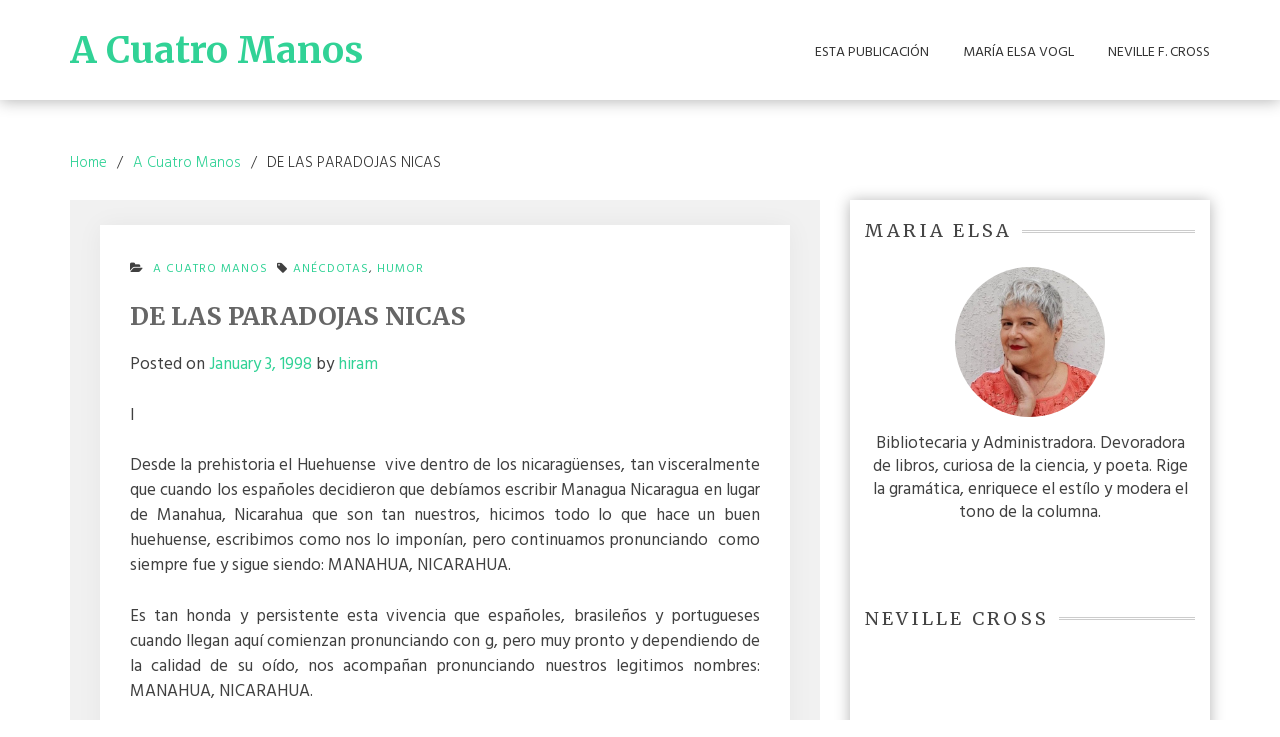

--- FILE ---
content_type: text/html; charset=UTF-8
request_url: https://acuatromanos.com/de-las-paradojas-nicas/
body_size: 11649
content:
<!DOCTYPE html>
<html lang="en-US" class="boxed">
<head>
<meta charset="UTF-8">
<meta name="viewport" content="width=device-width, initial-scale=1">
<link rel="profile" href="http://gmpg.org/xfn/11">

<title>DE LAS PARADOJAS NICAS &#8211; A Cuatro Manos</title>
<meta name='robots' content='max-image-preview:large' />
<link rel='dns-prefetch' href='//fonts.googleapis.com' />
<link rel="alternate" type="application/rss+xml" title="A Cuatro Manos &raquo; Feed" href="https://acuatromanos.com/feed/" />
<link rel="alternate" type="application/rss+xml" title="A Cuatro Manos &raquo; Comments Feed" href="https://acuatromanos.com/comments/feed/" />
<link rel="alternate" type="application/rss+xml" title="A Cuatro Manos &raquo; DE LAS PARADOJAS NICAS Comments Feed" href="https://acuatromanos.com/de-las-paradojas-nicas/feed/" />
<script type="text/javascript">
window._wpemojiSettings = {"baseUrl":"https:\/\/s.w.org\/images\/core\/emoji\/14.0.0\/72x72\/","ext":".png","svgUrl":"https:\/\/s.w.org\/images\/core\/emoji\/14.0.0\/svg\/","svgExt":".svg","source":{"concatemoji":"https:\/\/acuatromanos.com\/wp-includes\/js\/wp-emoji-release.min.js?ver=6.2.8"}};
/*! This file is auto-generated */
!function(e,a,t){var n,r,o,i=a.createElement("canvas"),p=i.getContext&&i.getContext("2d");function s(e,t){p.clearRect(0,0,i.width,i.height),p.fillText(e,0,0);e=i.toDataURL();return p.clearRect(0,0,i.width,i.height),p.fillText(t,0,0),e===i.toDataURL()}function c(e){var t=a.createElement("script");t.src=e,t.defer=t.type="text/javascript",a.getElementsByTagName("head")[0].appendChild(t)}for(o=Array("flag","emoji"),t.supports={everything:!0,everythingExceptFlag:!0},r=0;r<o.length;r++)t.supports[o[r]]=function(e){if(p&&p.fillText)switch(p.textBaseline="top",p.font="600 32px Arial",e){case"flag":return s("\ud83c\udff3\ufe0f\u200d\u26a7\ufe0f","\ud83c\udff3\ufe0f\u200b\u26a7\ufe0f")?!1:!s("\ud83c\uddfa\ud83c\uddf3","\ud83c\uddfa\u200b\ud83c\uddf3")&&!s("\ud83c\udff4\udb40\udc67\udb40\udc62\udb40\udc65\udb40\udc6e\udb40\udc67\udb40\udc7f","\ud83c\udff4\u200b\udb40\udc67\u200b\udb40\udc62\u200b\udb40\udc65\u200b\udb40\udc6e\u200b\udb40\udc67\u200b\udb40\udc7f");case"emoji":return!s("\ud83e\udef1\ud83c\udffb\u200d\ud83e\udef2\ud83c\udfff","\ud83e\udef1\ud83c\udffb\u200b\ud83e\udef2\ud83c\udfff")}return!1}(o[r]),t.supports.everything=t.supports.everything&&t.supports[o[r]],"flag"!==o[r]&&(t.supports.everythingExceptFlag=t.supports.everythingExceptFlag&&t.supports[o[r]]);t.supports.everythingExceptFlag=t.supports.everythingExceptFlag&&!t.supports.flag,t.DOMReady=!1,t.readyCallback=function(){t.DOMReady=!0},t.supports.everything||(n=function(){t.readyCallback()},a.addEventListener?(a.addEventListener("DOMContentLoaded",n,!1),e.addEventListener("load",n,!1)):(e.attachEvent("onload",n),a.attachEvent("onreadystatechange",function(){"complete"===a.readyState&&t.readyCallback()})),(e=t.source||{}).concatemoji?c(e.concatemoji):e.wpemoji&&e.twemoji&&(c(e.twemoji),c(e.wpemoji)))}(window,document,window._wpemojiSettings);
</script>
<style type="text/css">
img.wp-smiley,
img.emoji {
	display: inline !important;
	border: none !important;
	box-shadow: none !important;
	height: 1em !important;
	width: 1em !important;
	margin: 0 0.07em !important;
	vertical-align: -0.1em !important;
	background: none !important;
	padding: 0 !important;
}
</style>
	<link rel='stylesheet' id='wp-block-library-css' href='https://acuatromanos.com/wp-includes/css/dist/block-library/style.min.css?ver=6.2.8' type='text/css' media='all' />
<link rel='stylesheet' id='classic-theme-styles-css' href='https://acuatromanos.com/wp-includes/css/classic-themes.min.css?ver=6.2.8' type='text/css' media='all' />
<style id='global-styles-inline-css' type='text/css'>
body{--wp--preset--color--black: #000000;--wp--preset--color--cyan-bluish-gray: #abb8c3;--wp--preset--color--white: #ffffff;--wp--preset--color--pale-pink: #f78da7;--wp--preset--color--vivid-red: #cf2e2e;--wp--preset--color--luminous-vivid-orange: #ff6900;--wp--preset--color--luminous-vivid-amber: #fcb900;--wp--preset--color--light-green-cyan: #7bdcb5;--wp--preset--color--vivid-green-cyan: #00d084;--wp--preset--color--pale-cyan-blue: #8ed1fc;--wp--preset--color--vivid-cyan-blue: #0693e3;--wp--preset--color--vivid-purple: #9b51e0;--wp--preset--gradient--vivid-cyan-blue-to-vivid-purple: linear-gradient(135deg,rgba(6,147,227,1) 0%,rgb(155,81,224) 100%);--wp--preset--gradient--light-green-cyan-to-vivid-green-cyan: linear-gradient(135deg,rgb(122,220,180) 0%,rgb(0,208,130) 100%);--wp--preset--gradient--luminous-vivid-amber-to-luminous-vivid-orange: linear-gradient(135deg,rgba(252,185,0,1) 0%,rgba(255,105,0,1) 100%);--wp--preset--gradient--luminous-vivid-orange-to-vivid-red: linear-gradient(135deg,rgba(255,105,0,1) 0%,rgb(207,46,46) 100%);--wp--preset--gradient--very-light-gray-to-cyan-bluish-gray: linear-gradient(135deg,rgb(238,238,238) 0%,rgb(169,184,195) 100%);--wp--preset--gradient--cool-to-warm-spectrum: linear-gradient(135deg,rgb(74,234,220) 0%,rgb(151,120,209) 20%,rgb(207,42,186) 40%,rgb(238,44,130) 60%,rgb(251,105,98) 80%,rgb(254,248,76) 100%);--wp--preset--gradient--blush-light-purple: linear-gradient(135deg,rgb(255,206,236) 0%,rgb(152,150,240) 100%);--wp--preset--gradient--blush-bordeaux: linear-gradient(135deg,rgb(254,205,165) 0%,rgb(254,45,45) 50%,rgb(107,0,62) 100%);--wp--preset--gradient--luminous-dusk: linear-gradient(135deg,rgb(255,203,112) 0%,rgb(199,81,192) 50%,rgb(65,88,208) 100%);--wp--preset--gradient--pale-ocean: linear-gradient(135deg,rgb(255,245,203) 0%,rgb(182,227,212) 50%,rgb(51,167,181) 100%);--wp--preset--gradient--electric-grass: linear-gradient(135deg,rgb(202,248,128) 0%,rgb(113,206,126) 100%);--wp--preset--gradient--midnight: linear-gradient(135deg,rgb(2,3,129) 0%,rgb(40,116,252) 100%);--wp--preset--duotone--dark-grayscale: url('#wp-duotone-dark-grayscale');--wp--preset--duotone--grayscale: url('#wp-duotone-grayscale');--wp--preset--duotone--purple-yellow: url('#wp-duotone-purple-yellow');--wp--preset--duotone--blue-red: url('#wp-duotone-blue-red');--wp--preset--duotone--midnight: url('#wp-duotone-midnight');--wp--preset--duotone--magenta-yellow: url('#wp-duotone-magenta-yellow');--wp--preset--duotone--purple-green: url('#wp-duotone-purple-green');--wp--preset--duotone--blue-orange: url('#wp-duotone-blue-orange');--wp--preset--font-size--small: 13px;--wp--preset--font-size--medium: 20px;--wp--preset--font-size--large: 36px;--wp--preset--font-size--x-large: 42px;--wp--preset--spacing--20: 0.44rem;--wp--preset--spacing--30: 0.67rem;--wp--preset--spacing--40: 1rem;--wp--preset--spacing--50: 1.5rem;--wp--preset--spacing--60: 2.25rem;--wp--preset--spacing--70: 3.38rem;--wp--preset--spacing--80: 5.06rem;--wp--preset--shadow--natural: 6px 6px 9px rgba(0, 0, 0, 0.2);--wp--preset--shadow--deep: 12px 12px 50px rgba(0, 0, 0, 0.4);--wp--preset--shadow--sharp: 6px 6px 0px rgba(0, 0, 0, 0.2);--wp--preset--shadow--outlined: 6px 6px 0px -3px rgba(255, 255, 255, 1), 6px 6px rgba(0, 0, 0, 1);--wp--preset--shadow--crisp: 6px 6px 0px rgba(0, 0, 0, 1);}:where(.is-layout-flex){gap: 0.5em;}body .is-layout-flow > .alignleft{float: left;margin-inline-start: 0;margin-inline-end: 2em;}body .is-layout-flow > .alignright{float: right;margin-inline-start: 2em;margin-inline-end: 0;}body .is-layout-flow > .aligncenter{margin-left: auto !important;margin-right: auto !important;}body .is-layout-constrained > .alignleft{float: left;margin-inline-start: 0;margin-inline-end: 2em;}body .is-layout-constrained > .alignright{float: right;margin-inline-start: 2em;margin-inline-end: 0;}body .is-layout-constrained > .aligncenter{margin-left: auto !important;margin-right: auto !important;}body .is-layout-constrained > :where(:not(.alignleft):not(.alignright):not(.alignfull)){max-width: var(--wp--style--global--content-size);margin-left: auto !important;margin-right: auto !important;}body .is-layout-constrained > .alignwide{max-width: var(--wp--style--global--wide-size);}body .is-layout-flex{display: flex;}body .is-layout-flex{flex-wrap: wrap;align-items: center;}body .is-layout-flex > *{margin: 0;}:where(.wp-block-columns.is-layout-flex){gap: 2em;}.has-black-color{color: var(--wp--preset--color--black) !important;}.has-cyan-bluish-gray-color{color: var(--wp--preset--color--cyan-bluish-gray) !important;}.has-white-color{color: var(--wp--preset--color--white) !important;}.has-pale-pink-color{color: var(--wp--preset--color--pale-pink) !important;}.has-vivid-red-color{color: var(--wp--preset--color--vivid-red) !important;}.has-luminous-vivid-orange-color{color: var(--wp--preset--color--luminous-vivid-orange) !important;}.has-luminous-vivid-amber-color{color: var(--wp--preset--color--luminous-vivid-amber) !important;}.has-light-green-cyan-color{color: var(--wp--preset--color--light-green-cyan) !important;}.has-vivid-green-cyan-color{color: var(--wp--preset--color--vivid-green-cyan) !important;}.has-pale-cyan-blue-color{color: var(--wp--preset--color--pale-cyan-blue) !important;}.has-vivid-cyan-blue-color{color: var(--wp--preset--color--vivid-cyan-blue) !important;}.has-vivid-purple-color{color: var(--wp--preset--color--vivid-purple) !important;}.has-black-background-color{background-color: var(--wp--preset--color--black) !important;}.has-cyan-bluish-gray-background-color{background-color: var(--wp--preset--color--cyan-bluish-gray) !important;}.has-white-background-color{background-color: var(--wp--preset--color--white) !important;}.has-pale-pink-background-color{background-color: var(--wp--preset--color--pale-pink) !important;}.has-vivid-red-background-color{background-color: var(--wp--preset--color--vivid-red) !important;}.has-luminous-vivid-orange-background-color{background-color: var(--wp--preset--color--luminous-vivid-orange) !important;}.has-luminous-vivid-amber-background-color{background-color: var(--wp--preset--color--luminous-vivid-amber) !important;}.has-light-green-cyan-background-color{background-color: var(--wp--preset--color--light-green-cyan) !important;}.has-vivid-green-cyan-background-color{background-color: var(--wp--preset--color--vivid-green-cyan) !important;}.has-pale-cyan-blue-background-color{background-color: var(--wp--preset--color--pale-cyan-blue) !important;}.has-vivid-cyan-blue-background-color{background-color: var(--wp--preset--color--vivid-cyan-blue) !important;}.has-vivid-purple-background-color{background-color: var(--wp--preset--color--vivid-purple) !important;}.has-black-border-color{border-color: var(--wp--preset--color--black) !important;}.has-cyan-bluish-gray-border-color{border-color: var(--wp--preset--color--cyan-bluish-gray) !important;}.has-white-border-color{border-color: var(--wp--preset--color--white) !important;}.has-pale-pink-border-color{border-color: var(--wp--preset--color--pale-pink) !important;}.has-vivid-red-border-color{border-color: var(--wp--preset--color--vivid-red) !important;}.has-luminous-vivid-orange-border-color{border-color: var(--wp--preset--color--luminous-vivid-orange) !important;}.has-luminous-vivid-amber-border-color{border-color: var(--wp--preset--color--luminous-vivid-amber) !important;}.has-light-green-cyan-border-color{border-color: var(--wp--preset--color--light-green-cyan) !important;}.has-vivid-green-cyan-border-color{border-color: var(--wp--preset--color--vivid-green-cyan) !important;}.has-pale-cyan-blue-border-color{border-color: var(--wp--preset--color--pale-cyan-blue) !important;}.has-vivid-cyan-blue-border-color{border-color: var(--wp--preset--color--vivid-cyan-blue) !important;}.has-vivid-purple-border-color{border-color: var(--wp--preset--color--vivid-purple) !important;}.has-vivid-cyan-blue-to-vivid-purple-gradient-background{background: var(--wp--preset--gradient--vivid-cyan-blue-to-vivid-purple) !important;}.has-light-green-cyan-to-vivid-green-cyan-gradient-background{background: var(--wp--preset--gradient--light-green-cyan-to-vivid-green-cyan) !important;}.has-luminous-vivid-amber-to-luminous-vivid-orange-gradient-background{background: var(--wp--preset--gradient--luminous-vivid-amber-to-luminous-vivid-orange) !important;}.has-luminous-vivid-orange-to-vivid-red-gradient-background{background: var(--wp--preset--gradient--luminous-vivid-orange-to-vivid-red) !important;}.has-very-light-gray-to-cyan-bluish-gray-gradient-background{background: var(--wp--preset--gradient--very-light-gray-to-cyan-bluish-gray) !important;}.has-cool-to-warm-spectrum-gradient-background{background: var(--wp--preset--gradient--cool-to-warm-spectrum) !important;}.has-blush-light-purple-gradient-background{background: var(--wp--preset--gradient--blush-light-purple) !important;}.has-blush-bordeaux-gradient-background{background: var(--wp--preset--gradient--blush-bordeaux) !important;}.has-luminous-dusk-gradient-background{background: var(--wp--preset--gradient--luminous-dusk) !important;}.has-pale-ocean-gradient-background{background: var(--wp--preset--gradient--pale-ocean) !important;}.has-electric-grass-gradient-background{background: var(--wp--preset--gradient--electric-grass) !important;}.has-midnight-gradient-background{background: var(--wp--preset--gradient--midnight) !important;}.has-small-font-size{font-size: var(--wp--preset--font-size--small) !important;}.has-medium-font-size{font-size: var(--wp--preset--font-size--medium) !important;}.has-large-font-size{font-size: var(--wp--preset--font-size--large) !important;}.has-x-large-font-size{font-size: var(--wp--preset--font-size--x-large) !important;}
.wp-block-navigation a:where(:not(.wp-element-button)){color: inherit;}
:where(.wp-block-columns.is-layout-flex){gap: 2em;}
.wp-block-pullquote{font-size: 1.5em;line-height: 1.6;}
</style>
<link rel='stylesheet' id='g-blog-googleapis-css' href='//fonts.googleapis.com/css?family=Hind:300,400,500|Libre+Franklin:400,500|Merriweather:400,700,700i,900' type='text/css' media='all' />
<link rel='stylesheet' id='font-awesome-css' href='https://acuatromanos.com/wp-content/themes/g-blog/assets/framework/Font-Awesome/css/font-awesome.min.css?ver=4.5.0' type='text/css' media='all' />
<link rel='stylesheet' id='bootstrap-css' href='https://acuatromanos.com/wp-content/themes/g-blog/assets/framework/bootstrap/css/bootstrap.min.css?ver=4.5.0' type='text/css' media='all' />
<link rel='stylesheet' id='owl-carousel-css' href='https://acuatromanos.com/wp-content/themes/g-blog/assets/framework/owl-carousel/owl.carousel.css?ver=4.5.0' type='text/css' media='all' />
<link rel='stylesheet' id='fancybox-css' href='https://acuatromanos.com/wp-content/themes/g-blog/assets/framework/fancybox/css/jquery.fancybox.css?ver=4.5.0' type='text/css' media='all' />
<link rel='stylesheet' id='g-blog-style-css' href='https://acuatromanos.com/wp-content/themes/g-blog/style.css?ver=1.0' type='text/css' media='all' />
<script type='text/javascript' src='https://acuatromanos.com/wp-includes/js/jquery/jquery.min.js?ver=3.6.4' id='jquery-core-js'></script>
<script type='text/javascript' src='https://acuatromanos.com/wp-includes/js/jquery/jquery-migrate.min.js?ver=3.4.0' id='jquery-migrate-js'></script>
<script type='text/javascript' src='https://acuatromanos.com/wp-content/themes/g-blog/assets/framework/bootstrap/js/bootstrap.min.js?ver=4.5.0' id='bootstrap-js'></script>
<script type='text/javascript' src='https://acuatromanos.com/wp-content/themes/g-blog/assets/framework/owl-carousel/owl.carousel.min.js?ver=4.5.0' id='owl-carousel-js'></script>
<script type='text/javascript' src='https://acuatromanos.com/wp-content/themes/g-blog/assets/framework/fancybox/js/jquery.fancybox.pack.js?ver=4.5.0' id='fancybox-js'></script>
<script type='text/javascript' src='https://acuatromanos.com/wp-content/themes/g-blog/assets/js/theia-sticky-sidebar.js?ver=4.5.0' id='sticky-sidebar-js'></script>
<script type='text/javascript' src='https://acuatromanos.com/wp-content/themes/g-blog/assets/js/scripts.js?ver=4.5.0' id='g-blog-scripts-js'></script>
<link rel="https://api.w.org/" href="https://acuatromanos.com/wp-json/" /><link rel="alternate" type="application/json" href="https://acuatromanos.com/wp-json/wp/v2/posts/131" /><link rel="EditURI" type="application/rsd+xml" title="RSD" href="https://acuatromanos.com/xmlrpc.php?rsd" />
<link rel="wlwmanifest" type="application/wlwmanifest+xml" href="https://acuatromanos.com/wp-includes/wlwmanifest.xml" />
<meta name="generator" content="WordPress 6.2.8" />
<link rel="canonical" href="https://acuatromanos.com/de-las-paradojas-nicas/" />
<link rel='shortlink' href='https://acuatromanos.com/?p=131' />
<link rel="alternate" type="application/json+oembed" href="https://acuatromanos.com/wp-json/oembed/1.0/embed?url=https%3A%2F%2Facuatromanos.com%2Fde-las-paradojas-nicas%2F" />
<link rel="alternate" type="text/xml+oembed" href="https://acuatromanos.com/wp-json/oembed/1.0/embed?url=https%3A%2F%2Facuatromanos.com%2Fde-las-paradojas-nicas%2F&#038;format=xml" />
	  <link rel="pingback" href="https://acuatromanos.com/xmlrpc.php">
		
</head>

<body class="post-template-default single single-post postid-131 single-format-standard at-sticky-sidebar group-blog right-sidebar">
<div id="page">
	<a class="skip-link screen-reader-text" href="#content">Skip to content</a>
	<header id="masthead" class="site-header" role="banner">
<div class="nav-social-icon mobile-view">
	<div class="container">
					<div class="top-right">
						<div class="social-links top-header-social">
													</div>
					</div>
				</div>
			</div>

		<nav id="site-navigation" class="main-navigation navbar clearfix" role="navigation">
			<div class="container">
				<div class="menu-wrapper  clearfix">
				<div class="g-blog-logo">
					<div class="logo-center g-blog-img">		
											</div>		 
					 
								<div class="g-blog-logo-text ">
													<p class="site-title"><a href="https://acuatromanos.com/" rel="home">A Cuatro Manos</a></p>
											</div>
        	
			</div>
			<div class="navbar-header">
				<button type="button" class="navbar-toggle collapsed" data-toggle="collapse" data-target="#bs-example-navbar-collapse-1" aria-expanded="false">
					<span class="sr-only">Toggle navigation</span>
					<span class="icon-bar"></span>
					<span class="icon-bar"></span>
					<span class="icon-bar"></span>
				</button>
			</div>
			<div class="navbar-right">

<div class="nav-social-icon desktop-view">
<div class="top-right">
						<div class="social-links top-header-social">
													</div>
					</div>
</div>
				<div class="header-nav">
					<div class="collapse navbar-collapse" id="bs-example-navbar-collapse-1">
						<div class="menu-home-container"><ul id="primary-menu" class="menu"><li id="menu-item-344" class="menu-item menu-item-type-post_type menu-item-object-page menu-item-344"><a href="https://acuatromanos.com/about/">Esta Publicación</a></li>
<li id="menu-item-345" class="menu-item menu-item-type-post_type menu-item-object-page menu-item-345"><a href="https://acuatromanos.com/maria-elsa-vogl/">María Elsa Vogl</a></li>
<li id="menu-item-343" class="menu-item menu-item-type-post_type menu-item-object-page menu-item-343"><a href="https://acuatromanos.com/neville-f-cross/">Neville F. Cross</a></li>
</ul></div>					</div><!-- /.navbar-collapse -->

					
				</div>
			</div>
		</div>
	</div>
	</nav>

</header><!-- #masthead -->
		<div id="content" class="site-content">
		<div class="container">
			<div class="row">    
<!--breadcrumb-->
<div class="col-sm-12 col-md-12 ">
  <div class="breadcrumb">
    <nav role="navigation" aria-label="Breadcrumbs" class="breadcrumb-trail breadcrumbs" itemprop="breadcrumb"><ul class="trail-items" itemscope itemtype="http://schema.org/BreadcrumbList"><meta name="numberOfItems" content="3" /><meta name="itemListOrder" content="Ascending" /><li itemprop="itemListElement" itemscope itemtype="http://schema.org/ListItem" class="trail-item trail-begin"><a href="https://acuatromanos.com" rel="home"><span itemprop="name">Home</span></a><meta itemprop="position" content="1" /></li><li itemprop="itemListElement" itemscope itemtype="http://schema.org/ListItem" class="trail-item"><a href="https://acuatromanos.com/category/acuatromanos/"><span itemprop="name">A Cuatro Manos</span></a><meta itemprop="position" content="2" /></li><li itemprop="itemListElement" itemscope itemtype="http://schema.org/ListItem" class="trail-item trail-end"><span itemprop="name">DE LAS PARADOJAS NICAS</span><meta itemprop="position" content="3" /></li></ul></nav>  </div>
</div>
<!--end breadcrumb-->    
	<div id="primary" class="content-area col-sm-8 col-md-8 right-s-bar ">
		<main id="main" class="site-main" role="main">

			
<article id="post-131" class="post-131 post type-post status-publish format-standard hentry category-acuatromanos tag-anecdotas tag-humor">
	<div class="g-blog-post-wrapper no-feature-image">
	   <!--post thumbnal options-->
		<div class="g-blog-post-thumb">
			<a href="https://acuatromanos.com/de-las-paradojas-nicas/">
			 			</a>
		</div><!-- .post-thumb-->
		<div class="single-content-wrap">
			<div class="catagories">
				<span class="cat-links"><i class="fa fa-folder-open"></i> <a href="https://acuatromanos.com/category/acuatromanos/" rel="category tag">A Cuatro Manos</a> </span><span class="tags-links"><i class="fa fa-tag" aria-hidden="true"></i><a href="https://acuatromanos.com/tag/anecdotas/" rel="tag">anécdotas</a>, <a href="https://acuatromanos.com/tag/humor/" rel="tag">humor</a></span>			</div>

			<div class="entry-header">
				<h1 class="entry-title">DE LAS PARADOJAS NICAS</h1>			</div><!-- .entry-header -->
			<div class="entry-footer">
									<div class="entry-meta">
						<span class="posted-on">Posted on <a href="https://acuatromanos.com/de-las-paradojas-nicas/" rel="bookmark"><time class="entry-date published" datetime="1998-01-03T12:00:35-06:00">January 3, 1998</time><time class="updated" datetime="2009-02-05T16:50:51-06:00">February 5, 2009</time></a></span><span class="byline"> by <span class="author vcard"><a class="url fn n" href="https://acuatromanos.com/author/hiram/">hiram</a></span></span>					</div><!-- .entry-meta -->
							</div>

			<div class="entry-content">
				<p>I</p>
<p>Desde la prehistoria el Huehuense  vive dentro de los nicaragüenses, tan visceralmente que cuando los españoles decidieron que debíamos escribir Managua Nicaragua en lugar de Manahua, Nicarahua que son tan nuestros, hicimos todo lo que hace un buen huehuense, escribimos como nos lo imponían, pero continuamos pronunciando  como siempre fue y sigue siendo: MANAHUA, NICARAHUA.</p>
<p>Es tan honda y persistente esta vivencia que españoles, brasileños y portugueses cuando llegan aquí comienzan pronunciando con g, pero muy pronto y dependiendo de la calidad de su oído, nos acompañan pronunciando nuestros legitimos nombres: MANAHUA, NICARAHUA.</p>
<p>II</p>
<p>Nicarahua es el nudo de las dos América y su barrera también. La flora y la fauna del Norte difícilmente tienen presencia en Costa Rica y las del Sur casi no se encuentran en Honduras.</p>
<p>Este fenómeno tiene su similitud en las lenguas, en la música y por supuesto en las  migraciones. En este nudo pasa lo que no  sucede en ningún otro lugar.</p>
<p>III</p>
<p>Unos  Pilotos Acróbatas gringos pasearon su habilidad por toda Sur América  y después por Panamá y Costa Rica.</p>
<p>Al llegar a NICARAHUA el Teniente Coronel Ryan quiso superar sus hazañas volando cabeza abajo atravesando un aro en llamas,  colocado exprofesamente para ello en la pista del Aeropuerto Las Mercedes.</p>
<p>El avión se estrelló y al día siguiente el FBI y el Scotland  Yard buscando vanamente las razones del accidente, solamente encontraron  el cuerpo desnudo y carbonizado del piloto.</p>
<p>El avión, caja negra, ropa, anillos y reloj desaparecidos fueron comprados por coleccionistas y curiosos en el Mercado Oriental. Y no fue una excepción, hace pocos días le pasó lo mismo a un furgón accidentado en la carretera a León.</p>
<p>IV</p>
<p>Un griego recogía ranas en los charcos de Grecia y vendía las ancas en los mejores restaurantes de Atenas.</p>
<p>Con habilidades extraordinarias y una labia convincente hizo crecer su capital a costa de incautos en Canadá, Estados Unidos, México, Guatemala y Honduras.</p>
<p>Al llegar a Nicarahua  se asoció  con el Judío–nica  Pataky,  compraron una  flotilla de avionetas fumigadoras que creció a su estilo hasta que llegó el momento de aplicar sus tácticas al supuesto incauto nica.</p>
<p>Cuentan amigos comunes que al griego se le vio otra vez recogiendo ranas en los charcos de Grecia.</p>
<p>V</p>
<p>Aquí no solo los indivisibles Peter y Joe  se dividieron y el circo de firuliche vio su final; hasta el todo–poderoso GRAN CIRCO DUMBAR  vio desaparecer sus provisiones  y tuvo que alimentar los tigres con sus caballos. Después de chocar contra nuestra barrera pretendiendo regresar al norte, se embarcó en Corinto y se hundió para siempre en el Golfo de Fonseca.</p>
<p>VI</p>
<p>Los marines aprendieron de Nicarahua el chocar contra Sandino lo que los abogados gringos asimilaron en la Haya por minar Corinto. El socialismo estalló en pedazos en la década de los 80 y hay quienes murmuran que la Perestroika se gestó en nuestra barrera cultural.</p>
<p>VII</p>
<p>Nuestro país tiene más poetas por kilómetro cuadrado que cualquier país del mundo, con toda su estatura Cortés, de la Selva, Coronel Urtecho, Martínez Rivas, Cardenal y Pablo Antonio, no son gigantes porque Rubén  nació en Nicarahua.</p>
<p>También tenemos más desastres naturales por kilómetro cuadrado: erupciones volcánicas, terremotos, maremotos, tachomotos, inundaciones,  sequías y huracanes.</p>
<p>VIII</p>
<p>¿ Han sabido ustedes de nicas en Moscú, en el muro de Berlín, en Australia, Argentina, y Alaska?</p>
<p>Noticia será cuando caiga un avión y no lleve un Nicarahuense.</p>
<p>IX</p>
<p>Quienes nos conocen, saben que el fin del mundo comenzará  en Nicarahua .</p>
<p>Managua, Enero de 1998.</p>
<p>Neville Cross y María Elsa Vogl</p>
<p>Miembros de Centro Nicaragüense de Escritores.</p>

	<nav class="navigation post-navigation" aria-label="Posts">
		<h2 class="screen-reader-text">Post navigation</h2>
		<div class="nav-links"><div class="nav-next"><a href="https://acuatromanos.com/el-fracaso-de-los-exitos/" rel="next"><span class="meta-nav" aria-hidden="true">Next</span> <span class="screen-reader-text">Next post:</a></div></div>
	</nav>			</div><!-- .entry-content -->
		</div>
	</div>	
</article><!-- #post-## -->            <div class="related-post news-block">
                <header class="entry-header">
                    <h1 class="entry-title">
                        Related Posts                    </h1>
                </header>
                <div class="col-2">
                                             <article  id="post-338" class="post-338 post type-post status-publish format-standard hentry category-acuatromanos tag-opinion">
                                <div class="g-blog-post-wrapper no-feature-image">
                                   <!--post thumbnal options-->
                                                                        <div class="content-wrap">
                                        <div class="catagories">
                                            <span class="cat-links"><i class="fa fa-folder-open"></i> <a href="https://acuatromanos.com/category/acuatromanos/" rel="category tag">A Cuatro Manos</a> </span><span class="tags-links"><i class="fa fa-tag" aria-hidden="true"></i><a href="https://acuatromanos.com/tag/opinion/" rel="tag">opinión</a></span>                                        </div>

                                        <div class="entry-header">
                                            <h1 class="entry-title">AAYY LAS PROHIBICIONES</h1>                                        </div><!-- .entry-header -->

                                        <div class="entry-content">
                                            I Pareciera que los humanos cuando se agencian del poder se propusieran imponernos uniformidad, quizás piensan que así es mas                                         </div><!-- .entry-content -->
                                    </div>

                                    
                                </div>
                        </article><!-- #post-## -->
                                             <article  id="post-335" class="post-335 post type-post status-publish format-standard hentry category-acuatromanos tag-extraterrestres tag-ovni">
                                <div class="g-blog-post-wrapper no-feature-image">
                                   <!--post thumbnal options-->
                                                                        <div class="content-wrap">
                                        <div class="catagories">
                                            <span class="cat-links"><i class="fa fa-folder-open"></i> <a href="https://acuatromanos.com/category/acuatromanos/" rel="category tag">A Cuatro Manos</a> </span><span class="tags-links"><i class="fa fa-tag" aria-hidden="true"></i><a href="https://acuatromanos.com/tag/extraterrestres/" rel="tag">extraterrestres</a>, <a href="https://acuatromanos.com/tag/ovni/" rel="tag">ovni</a></span>                                        </div>

                                        <div class="entry-header">
                                            <h1 class="entry-title">FE RELIGIOSA Y FE CIENTIFICA</h1>                                        </div><!-- .entry-header -->

                                        <div class="entry-content">
                                            I En derecho tenemos dos clases de fe, Las “Juris et de jure” que no admiten prueba en contrario y                                         </div><!-- .entry-content -->
                                    </div>

                                    
                                </div>
                        </article><!-- #post-## -->
                                             <article  id="post-333" class="post-333 post type-post status-publish format-standard hentry category-acuatromanos tag-alcaldia tag-anecdotas tag-burocracia tag-opinion">
                                <div class="g-blog-post-wrapper no-feature-image">
                                   <!--post thumbnal options-->
                                                                        <div class="content-wrap">
                                        <div class="catagories">
                                            <span class="cat-links"><i class="fa fa-folder-open"></i> <a href="https://acuatromanos.com/category/acuatromanos/" rel="category tag">A Cuatro Manos</a> </span><span class="tags-links"><i class="fa fa-tag" aria-hidden="true"></i><a href="https://acuatromanos.com/tag/alcaldia/" rel="tag">alcaldía</a>, <a href="https://acuatromanos.com/tag/anecdotas/" rel="tag">anécdotas</a>, <a href="https://acuatromanos.com/tag/burocracia/" rel="tag">burocracia</a>, <a href="https://acuatromanos.com/tag/opinion/" rel="tag">opinión</a></span>                                        </div>

                                        <div class="entry-header">
                                            <h1 class="entry-title">AYYY!, LAS ALCADIAS</h1>                                        </div><!-- .entry-header -->

                                        <div class="entry-content">
                                            I Quisimos reforestar unas dos manzanas cerca de la laguna de Apoyo. Vano intento. Los delegados de MARENA de la                                         </div><!-- .entry-content -->
                                    </div>

                                    
                                </div>
                        </article><!-- #post-## -->
                                             <article  id="post-323" class="post-323 post type-post status-publish format-standard hentry category-acuatromanos tag-coyuntura tag-opinion">
                                <div class="g-blog-post-wrapper no-feature-image">
                                   <!--post thumbnal options-->
                                                                        <div class="content-wrap">
                                        <div class="catagories">
                                            <span class="cat-links"><i class="fa fa-folder-open"></i> <a href="https://acuatromanos.com/category/acuatromanos/" rel="category tag">A Cuatro Manos</a> </span><span class="tags-links"><i class="fa fa-tag" aria-hidden="true"></i><a href="https://acuatromanos.com/tag/coyuntura/" rel="tag">coyuntura</a>, <a href="https://acuatromanos.com/tag/opinion/" rel="tag">opinión</a></span>                                        </div>

                                        <div class="entry-header">
                                            <h1 class="entry-title">DE OPTICAS Y OTROS PREJUCIOS</h1>                                        </div><!-- .entry-header -->

                                        <div class="entry-content">
                                            I Vimos en CNN (en inglés) un análisis crítico desde la óptica norteamericana sobre la invasión, guerra y retirada de                                         </div><!-- .entry-content -->
                                    </div>

                                    
                                </div>
                        </article><!-- #post-## -->
                                    </div>
            </div>
            
<div id="comments" class="comments-area">

			<h2 class="comments-title">
			3 Replies to &ldquo;DE LAS PARADOJAS NICAS&rdquo;		</h2>

		
		<ol class="comment-list">
					<li id="comment-182" class="comment even thread-even depth-1">
			<article id="div-comment-182" class="comment-body">
				<footer class="comment-meta">
					<div class="comment-author vcard">
						<img alt='' src='https://secure.gravatar.com/avatar/f5d2e97f1dd7f604561f0ace87ea4c0c?s=32&#038;d=mm&#038;r=g' srcset='https://secure.gravatar.com/avatar/f5d2e97f1dd7f604561f0ace87ea4c0c?s=64&#038;d=mm&#038;r=g 2x' class='avatar avatar-32 photo' height='32' width='32' loading='lazy' decoding='async'/>						<b class="fn">Hubert III</b> <span class="says">says:</span>					</div><!-- .comment-author -->

					<div class="comment-metadata">
						<a href="https://acuatromanos.com/de-las-paradojas-nicas/#comment-182"><time datetime="2009-12-29T16:05:11-06:00">December 29, 2009 at 4:05 pm</time></a>					</div><!-- .comment-metadata -->

									</footer><!-- .comment-meta -->

				<div class="comment-content">
					<p>mi favorito cuatro manos!</p>
				</div><!-- .comment-content -->

							</article><!-- .comment-body -->
		</li><!-- #comment-## -->
		<li id="comment-183" class="comment byuser comment-author-elsavogl odd alt thread-odd thread-alt depth-1">
			<article id="div-comment-183" class="comment-body">
				<footer class="comment-meta">
					<div class="comment-author vcard">
						<img alt='' src='https://secure.gravatar.com/avatar/9e76653b699f23f7b9d18e81edc8bf92?s=32&#038;d=mm&#038;r=g' srcset='https://secure.gravatar.com/avatar/9e76653b699f23f7b9d18e81edc8bf92?s=64&#038;d=mm&#038;r=g 2x' class='avatar avatar-32 photo' height='32' width='32' loading='lazy' decoding='async'/>						<b class="fn"><a href="http://acuatromanos.com/" class="url" rel="ugc">elsavogl</a></b> <span class="says">says:</span>					</div><!-- .comment-author -->

					<div class="comment-metadata">
						<a href="https://acuatromanos.com/de-las-paradojas-nicas/#comment-183"><time datetime="2009-12-29T17:11:41-06:00">December 29, 2009 at 5:11 pm</time></a>					</div><!-- .comment-metadata -->

									</footer><!-- .comment-meta -->

				<div class="comment-content">
					<p>Gracias Hubert,<br />
Si que somos especiales los nicas, por eso somos orgullosamente nicas.<br />
Maria Elsa</p>
				</div><!-- .comment-content -->

							</article><!-- .comment-body -->
		</li><!-- #comment-## -->
		<li id="comment-1302" class="comment even thread-even depth-1">
			<article id="div-comment-1302" class="comment-body">
				<footer class="comment-meta">
					<div class="comment-author vcard">
						<img alt='' src='https://secure.gravatar.com/avatar/b73ca24aa96072ddb897dad5fc90d049?s=32&#038;d=mm&#038;r=g' srcset='https://secure.gravatar.com/avatar/b73ca24aa96072ddb897dad5fc90d049?s=64&#038;d=mm&#038;r=g 2x' class='avatar avatar-32 photo' height='32' width='32' loading='lazy' decoding='async'/>						<b class="fn">raul vanegas</b> <span class="says">says:</span>					</div><!-- .comment-author -->

					<div class="comment-metadata">
						<a href="https://acuatromanos.com/de-las-paradojas-nicas/#comment-1302"><time datetime="2011-04-30T13:20:28-06:00">April 30, 2011 at 1:20 pm</time></a>					</div><!-- .comment-metadata -->

									</footer><!-- .comment-meta -->

				<div class="comment-content">
					<p>Simpre leo sus escritos. Son excepcionalmente agradables y nos hacen ver las cosas desde otra perspectiva; mejor por supuesto.</p>
				</div><!-- .comment-content -->

							</article><!-- .comment-body -->
		</li><!-- #comment-## -->
		</ol><!-- .comment-list -->

			<div id="respond" class="comment-respond">
		<h3 id="reply-title" class="comment-reply-title">Leave a Reply</h3><form action="https://acuatromanos.com/wp-comments-post.php" method="post" id="commentform" class="comment-form" novalidate><p class="comment-notes"><span id="email-notes">Your email address will not be published.</span> <span class="required-field-message">Required fields are marked <span class="required">*</span></span></p><p class="comment-form-comment"><label for="comment">Comment <span class="required">*</span></label> <textarea id="comment" name="comment" cols="45" rows="8" maxlength="65525" required></textarea></p><p class="comment-form-author"><label for="author">Name <span class="required">*</span></label> <input id="author" name="author" type="text" value="" size="30" maxlength="245" autocomplete="name" required /></p>
<p class="comment-form-email"><label for="email">Email <span class="required">*</span></label> <input id="email" name="email" type="email" value="" size="30" maxlength="100" aria-describedby="email-notes" autocomplete="email" required /></p>
<p class="comment-form-url"><label for="url">Website</label> <input id="url" name="url" type="url" value="" size="30" maxlength="200" autocomplete="url" /></p>
<p class="comment-form-cookies-consent"><input id="wp-comment-cookies-consent" name="wp-comment-cookies-consent" type="checkbox" value="yes" /> <label for="wp-comment-cookies-consent">Save my name, email, and website in this browser for the next time I comment.</label></p>
<p class="form-submit"><input name="submit" type="submit" id="submit" class="submit" value="Post Comment" /> <input type='hidden' name='comment_post_ID' value='131' id='comment_post_ID' />
<input type='hidden' name='comment_parent' id='comment_parent' value='0' />
</p><p style="display: none;"><input type="hidden" id="akismet_comment_nonce" name="akismet_comment_nonce" value="334948dba6" /></p><p style="display: none !important;"><label>&#916;<textarea name="ak_hp_textarea" cols="45" rows="8" maxlength="100"></textarea></label><input type="hidden" id="ak_js_1" name="ak_js" value="116"/><script>document.getElementById( "ak_js_1" ).setAttribute( "value", ( new Date() ).getTime() );</script></p></form>	</div><!-- #respond -->
	
</div><!-- #comments -->

		</main><!-- #main -->
	</div><!-- #primary -->


<aside id="secondary" class="col-sm-4 col-md-4 widget-area left-s-bar" role="complementary">
	              <section  class="widget author-widget">
                  <h2 class="widget-title"><span>Maria Elsa</span></h2>
                  <figure class="author">
                      <img src="https://i.imgur.com/AongE3t.jpg">
                  </figure>
                  <p>Bibliotecaria y Administradora. Devoradora de libros, curiosa de la ciencia, y poeta. Rige la gramática, enriquece el estílo y modera el tono de la columna.</p>
             <ul class="socials">
                    </ul>
              </section>
                        <section  class="widget author-widget">
                  <h2 class="widget-title"><span>Neville Cross</span></h2>
                  <figure class="author">
                      <img src="">
                  </figure>
                  <p>Administrador, Abogado, Notario Público y Contador. Empresario, ciclista y masón. Ha escrito dos libros sobre derecho. Obviamente polifacético nos ofrece un punto de vista pragmático de la vida.</p>
             <ul class="socials">
                    </ul>
              </section>
          <section id="tag_cloud-2" class="widget widget_tag_cloud"><h2 class="widget-title"><span>Tags</span></h2><div class="tagcloud"><a href="https://acuatromanos.com/tag/abogados/" class="tag-cloud-link tag-link-10 tag-link-position-1" style="font-size: 10.52pt;" aria-label="abogados (2 items)">abogados</a>
<a href="https://acuatromanos.com/tag/alcaldia/" class="tag-cloud-link tag-link-17 tag-link-position-2" style="font-size: 10.52pt;" aria-label="alcaldía (2 items)">alcaldía</a>
<a href="https://acuatromanos.com/tag/antropologia/" class="tag-cloud-link tag-link-25 tag-link-position-3" style="font-size: 12.2pt;" aria-label="antropología (3 items)">antropología</a>
<a href="https://acuatromanos.com/tag/anecdotas/" class="tag-cloud-link tag-link-40 tag-link-position-4" style="font-size: 19.9pt;" aria-label="anécdotas (13 items)">anécdotas</a>
<a href="https://acuatromanos.com/tag/anadir-etiqueta-nueva/" class="tag-cloud-link tag-link-80 tag-link-position-5" style="font-size: 8pt;" aria-label="Añadir etiqueta nueva (1 item)">Añadir etiqueta nueva</a>
<a href="https://acuatromanos.com/tag/cine/" class="tag-cloud-link tag-link-81 tag-link-position-6" style="font-size: 8pt;" aria-label="cine (1 item)">cine</a>
<a href="https://acuatromanos.com/tag/corrupcion/" class="tag-cloud-link tag-link-31 tag-link-position-7" style="font-size: 13.6pt;" aria-label="corrupción (4 items)">corrupción</a>
<a href="https://acuatromanos.com/tag/coyuntura/" class="tag-cloud-link tag-link-28 tag-link-position-8" style="font-size: 17.1pt;" aria-label="coyuntura (8 items)">coyuntura</a>
<a href="https://acuatromanos.com/tag/crisis/" class="tag-cloud-link tag-link-51 tag-link-position-9" style="font-size: 15.7pt;" aria-label="crisis (6 items)">crisis</a>
<a href="https://acuatromanos.com/tag/del-amor-y-amores/" class="tag-cloud-link tag-link-37 tag-link-position-10" style="font-size: 19.34pt;" aria-label="del amor y amores (12 items)">del amor y amores</a>
<a href="https://acuatromanos.com/tag/deportes/" class="tag-cloud-link tag-link-83 tag-link-position-11" style="font-size: 8pt;" aria-label="deportes (1 item)">deportes</a>
<a href="https://acuatromanos.com/tag/ecologia/" class="tag-cloud-link tag-link-34 tag-link-position-12" style="font-size: 13.6pt;" aria-label="ecología (4 items)">ecología</a>
<a href="https://acuatromanos.com/tag/economia/" class="tag-cloud-link tag-link-21 tag-link-position-13" style="font-size: 19.34pt;" aria-label="economía (12 items)">economía</a>
<a href="https://acuatromanos.com/tag/elecciones/" class="tag-cloud-link tag-link-16 tag-link-position-14" style="font-size: 10.52pt;" aria-label="elecciones (2 items)">elecciones</a>
<a href="https://acuatromanos.com/tag/estado-unidos/" class="tag-cloud-link tag-link-76 tag-link-position-15" style="font-size: 8pt;" aria-label="Estado Unidos (1 item)">Estado Unidos</a>
<a href="https://acuatromanos.com/tag/familia/" class="tag-cloud-link tag-link-59 tag-link-position-16" style="font-size: 12.2pt;" aria-label="familia (3 items)">familia</a>
<a href="https://acuatromanos.com/tag/futbol/" class="tag-cloud-link tag-link-82 tag-link-position-17" style="font-size: 8pt;" aria-label="fútbol (1 item)">fútbol</a>
<a href="https://acuatromanos.com/tag/humor/" class="tag-cloud-link tag-link-41 tag-link-position-18" style="font-size: 14.72pt;" aria-label="humor (5 items)">humor</a>
<a href="https://acuatromanos.com/tag/internet/" class="tag-cloud-link tag-link-11 tag-link-position-19" style="font-size: 10.52pt;" aria-label="internet (2 items)">internet</a>
<a href="https://acuatromanos.com/tag/lenguaje/" class="tag-cloud-link tag-link-12 tag-link-position-20" style="font-size: 12.2pt;" aria-label="lenguaje (3 items)">lenguaje</a>
<a href="https://acuatromanos.com/tag/leyes/" class="tag-cloud-link tag-link-77 tag-link-position-21" style="font-size: 8pt;" aria-label="leyes (1 item)">leyes</a>
<a href="https://acuatromanos.com/tag/literatura/" class="tag-cloud-link tag-link-85 tag-link-position-22" style="font-size: 8pt;" aria-label="literatura (1 item)">literatura</a>
<a href="https://acuatromanos.com/tag/mafalda/" class="tag-cloud-link tag-link-88 tag-link-position-23" style="font-size: 12.2pt;" aria-label="Mafalda (3 items)">Mafalda</a>
<a href="https://acuatromanos.com/tag/managua/" class="tag-cloud-link tag-link-18 tag-link-position-24" style="font-size: 10.52pt;" aria-label="managua (2 items)">managua</a>
<a href="https://acuatromanos.com/tag/masones/" class="tag-cloud-link tag-link-14 tag-link-position-25" style="font-size: 14.72pt;" aria-label="masones (5 items)">masones</a>
<a href="https://acuatromanos.com/tag/medios/" class="tag-cloud-link tag-link-86 tag-link-position-26" style="font-size: 8pt;" aria-label="medios (1 item)">medios</a>
<a href="https://acuatromanos.com/tag/nietzche/" class="tag-cloud-link tag-link-98 tag-link-position-27" style="font-size: 8pt;" aria-label="Nietzche (1 item)">Nietzche</a>
<a href="https://acuatromanos.com/tag/nueva-orleans/" class="tag-cloud-link tag-link-84 tag-link-position-28" style="font-size: 8pt;" aria-label="Nueva Orleans (1 item)">Nueva Orleans</a>
<a href="https://acuatromanos.com/tag/obama/" class="tag-cloud-link tag-link-26 tag-link-position-29" style="font-size: 17.1pt;" aria-label="obama (8 items)">obama</a>
<a href="https://acuatromanos.com/tag/opinion/" class="tag-cloud-link tag-link-13 tag-link-position-30" style="font-size: 22pt;" aria-label="opinión (19 items)">opinión</a>
<a href="https://acuatromanos.com/tag/ovason/" class="tag-cloud-link tag-link-75 tag-link-position-31" style="font-size: 8pt;" aria-label="Ovason (1 item)">Ovason</a>
<a href="https://acuatromanos.com/tag/ovni/" class="tag-cloud-link tag-link-106 tag-link-position-32" style="font-size: 8pt;" aria-label="ovni (1 item)">ovni</a>
<a href="https://acuatromanos.com/tag/papa-beto/" class="tag-cloud-link tag-link-38 tag-link-position-33" style="font-size: 12.2pt;" aria-label="papa beto (3 items)">papa beto</a>
<a href="https://acuatromanos.com/tag/petroleo/" class="tag-cloud-link tag-link-87 tag-link-position-34" style="font-size: 8pt;" aria-label="petroleo (1 item)">petroleo</a>
<a href="https://acuatromanos.com/tag/politica/" class="tag-cloud-link tag-link-27 tag-link-position-35" style="font-size: 10.52pt;" aria-label="política (2 items)">política</a>
<a href="https://acuatromanos.com/tag/premios/" class="tag-cloud-link tag-link-39 tag-link-position-36" style="font-size: 10.52pt;" aria-label="premios (2 items)">premios</a>
<a href="https://acuatromanos.com/tag/religion/" class="tag-cloud-link tag-link-68 tag-link-position-37" style="font-size: 12.2pt;" aria-label="religión (3 items)">religión</a>
<a href="https://acuatromanos.com/tag/rothschuh/" class="tag-cloud-link tag-link-78 tag-link-position-38" style="font-size: 8pt;" aria-label="rothschuh (1 item)">rothschuh</a>
<a href="https://acuatromanos.com/tag/ruben-dario/" class="tag-cloud-link tag-link-44 tag-link-position-39" style="font-size: 10.52pt;" aria-label="Rubén Darío (2 items)">Rubén Darío</a>
<a href="https://acuatromanos.com/tag/salud/" class="tag-cloud-link tag-link-95 tag-link-position-40" style="font-size: 10.52pt;" aria-label="salud (2 items)">salud</a>
<a href="https://acuatromanos.com/tag/tecnologia/" class="tag-cloud-link tag-link-72 tag-link-position-41" style="font-size: 10.52pt;" aria-label="tecnología (2 items)">tecnología</a>
<a href="https://acuatromanos.com/tag/tv/" class="tag-cloud-link tag-link-94 tag-link-position-42" style="font-size: 8pt;" aria-label="TV (1 item)">TV</a>
<a href="https://acuatromanos.com/tag/uca/" class="tag-cloud-link tag-link-79 tag-link-position-43" style="font-size: 8pt;" aria-label="uca (1 item)">uca</a>
<a href="https://acuatromanos.com/tag/uribe/" class="tag-cloud-link tag-link-62 tag-link-position-44" style="font-size: 10.52pt;" aria-label="uribe (2 items)">uribe</a>
<a href="https://acuatromanos.com/tag/wallerstein/" class="tag-cloud-link tag-link-74 tag-link-position-45" style="font-size: 8pt;" aria-label="Wallerstein (1 item)">Wallerstein</a></div>
</section><section id="categories-521657091" class="widget widget_categories"><h2 class="widget-title"><span>Categories</span></h2>
			<ul>
					<li class="cat-item cat-item-3"><a href="https://acuatromanos.com/category/acuatromanos/">A Cuatro Manos</a>
</li>
	<li class="cat-item cat-item-33"><a href="https://acuatromanos.com/category/independientes/">Independientes</a>
</li>
	<li class="cat-item cat-item-4"><a href="https://acuatromanos.com/category/poesia/">Poesía</a>
</li>
	<li class="cat-item cat-item-1"><a href="https://acuatromanos.com/category/sincategorizar/">Sin Categorizar</a>
</li>
			</ul>

			</section></aside><!-- #secondary -->
                      
			</div><!-- #row -->
		</div><!-- #container -->
	</div><!-- #content -->

	<footer id="colophon" class="site-footer" role="contentinfo">
		

		<div class="site-info">
			<span class="copy-right-text">Copyright 2017, All rights reserved.</span>
			
		
			Theme : <a href="https://greenturtlelab.com/downloads/g-blog" target="_blank">G-Blog</a> by <a href="http://greenturtlelab.com" target="_blank">Greenturtlelab</a>.		</div><!-- .site-info -->
	</footer><!-- #colophon -->
</div><!-- #page -->

<a id="toTop" class="scrollToTop" href="#" title="Go to Top"><i class="fa fa-angle-double-up"></i></a>

<script type='text/javascript' src='https://acuatromanos.com/wp-content/themes/g-blog/assets/js/navigation.js?ver=20151215' id='g-blog-navigation-js'></script>
<script defer type='text/javascript' src='https://acuatromanos.com/wp-content/plugins/akismet/_inc/akismet-frontend.js?ver=1686847922' id='akismet-frontend-js'></script>

</body>
</html>


--- FILE ---
content_type: text/css
request_url: https://acuatromanos.com/wp-content/themes/g-blog/style.css?ver=1.0
body_size: 11436
content:
/*
Theme Name: G Blog
Theme URI: https://greenturtlelab.com/downloads/g-blog
Author: greenturtlelab
Author URI: https://greenturtlelab.com
Description: G Blog is simple, clean and elegant WordPress Theme for your blog site. This theme comes with slider, promo section, copyright options and social options. In addition this theme has added custom widget for recent post, author and social menu. Use this awesome WordPress theme for your blog site, you will never look for alternative. 
Demo: https://demo.greenturtlelab.com/g-blog
Tested up to: 5.0.3
Requires PHP: 7.0
Version: 1.0.7
License: GNU General Public License v2 or later
License URI: http://www.gnu.org/licenses/gpl-2.0.html
Text Domain: g-blog
Tags: two-columns, right-sidebar, custom-background, custom-colors, custom-menu, featured-images, sticky-post, theme-options, threaded-comments, translation-ready, post-formats, blog
*/
/*--------------------------------------------------------------
>>> TABLE OF CONTENTS:
----------------------------------------------------------------
# Normalize
# Typography
# Elements
# Forms
# Header
	# Navigation
	## Links
	## Menus
# owl Slider
# Promo-area
# Accessibility
# Alignments
# Clearings
# Widgets
# Content
	## Posts and pages
	## Comments
# Infinite scroll
# Footer
# Media
	## Captions
	## Galleries


/*--------------------------------------------------------------
# Normalize
--------------------------------------------------------------*/

html {
	font-family: sans-serif;
	-webkit-text-size-adjust: 100%;
	-ms-text-size-adjust:     100%;
}

body {
	margin: 0;
}

article,
aside,
details,
figcaption,
figure,
footer,
header,
main,
menu,
nav,
section,
summary {
	display: block;
}

audio,
canvas,
progress,
video {
	display: inline-block;
	vertical-align: baseline;
}

audio:not([controls]) {
	display: none;
	height: 0;
}

[hidden],
template {
	display: none;
}

a {
	background-color: transparent;
}

a:active,
a:hover {
	outline: 0;
	transition: all 0.5s ease-in-out;
}

abbr[title] {
	border-bottom: 1px dotted;
}

b,
strong {
	font-weight: bold;
}

dfn {
	font-style: italic;
}

h1 {
	font-size: 2em;
	margin: 0.67em 0;
}

mark {
	background: #ff0;
	color: #000;
}

small {
	font-size: 80%;
}

sub,
sup {
	font-size: 75%;
	line-height: 0;
	position: relative;
	vertical-align: baseline;
}

sup {
	top: -0.5em;
}

sub {
	bottom: -0.25em;
}

img {
	border: 0;
}

svg:not(:root) {
	overflow: hidden;
}

figure {
	margin: 0;
}

hr {
	box-sizing: content-box;
	height: 0;
}

pre {
	overflow: auto;
}

code,
kbd,
pre,
samp {
	font-family: monospace, monospace;
	font-size: 1em;
}

button,
input,
optgroup,
select,
textarea {
	color: inherit;
	font: inherit;
	margin: 0;
}

button {
	overflow: visible;
}

button,
select {
	text-transform: none;
}

button,
html input[type="button"],
input[type="reset"],
input[type="submit"] {
	-webkit-appearance: button;
	cursor: pointer;
}

button[disabled],
html input[disabled] {
	cursor: default;
}

button::-moz-focus-inner,
input::-moz-focus-inner {
	border: 0;
	padding: 0;
}

input {
	line-height: normal;
}

input[type="checkbox"],
input[type="radio"] {
	box-sizing: border-box;
	padding: 0;
}

input[type="number"]::-webkit-inner-spin-button,
input[type="number"]::-webkit-outer-spin-button {
	height: auto;
}

input[type="search"]::-webkit-search-cancel-button,
input[type="search"]::-webkit-search-decoration {
	-webkit-appearance: none;
}

fieldset {
	border: 1px solid #c0c0c0;
	margin: 0 2px;
	padding: 0.35em 0.625em 0.75em;
}

legend {
	border: 0;
	padding: 0;
}

textarea {
	overflow: auto;
}

optgroup {
	font-weight: bold;
}

table {
	border-top: 1px solid #eee;
	border-left: 1px solid #eee;
	margin: 0 0 2em;
	width: 100%;
}

th {
	border-bottom: 1px solid #eee;
    border-right: 1px solid #eee;
	color: #666;
	font-weight: bold;
	padding: 8px;
	text-transform: uppercase;
}

td {
	border-bottom: 1px solid #eee;
    border-right: 1px solid #eee;
	padding: 8px;
}

label {
    display: inline-block;
    max-width: 100%;
    margin-bottom:0;
    font-weight: 500;
    
    }

/*--------------------------------------------------------------
# Typography
--------------------------------------------------------------*/
body,
button,
input,
select,
textarea {
	
	font-family: 'Hind', sans-serif;
	font-size: 17px;
	line-height: 1.5;
}

h1,
h2,
h3,
h4,
h5,
h6 {
	font-family: 'Merriweather', serif;
	color: rgba(0,0,0,0.6);
	clear: both;
	line-height: 1.3em;
	font-weight: 700;
	margin-top: 1rem;
	margin-bottom: 1rem;
}

h1 {
    font-size: 32px;
}

h2 {
    font-size: 28px;
}

h3 {
    font-size: 24px;
}

h4 {
    font-size: 18px;
}

h5 {
    font-size: 16px;
}

h6 {
    font-size: 14px;
}

p {
	margin-bottom: 1.5em;
}

dfn,
cite,
em,
i {
	font-style: italic;
}

blockquote {
    padding-left: 35px;
    font-family: "Merriweather", Georgia, serif;
    font-size: 16px;
    font-weight: 300;
    font-style: italic;
    color: #797979;
    border: 0;
    margin: 0;
}

blockquote:before {
    content: "\f10d";
    float: left;
    margin-left: -35px;
    font-family: "FontAwesome";
    font-style: normal;
    font-size: 22px;
    line-height: 1.33;
    color: #82af7c;
    opacity: 0.88;
}

address {
	margin: 0 0 1.5em;
}

pre {
	background: #eee;
	font-family: "Courier 10 Pitch", Courier, monospace;
	font-size: 15px;
	font-size: 1.5rem;
	line-height: 1.6;
	margin-bottom: 1.6em;
	max-width: 100%;
	overflow: auto;
	padding: 1.6em;
}
code,
kbd,
tt,
var {
	font-family: 'Libre Franklin', sans-serif;
	font-size: 15px;
	font-size: 15px;
}

abbr,
acronym {
	border-bottom: 1px dotted #666;
	cursor: help;
}

mark,
ins {
	background: #fff9c0;
	text-decoration: none;
}

big {
	font-size: 125%;
}

/*--------------------------------------------------------------
# Elements
--------------------------------------------------------------*/

html {
	box-sizing: border-box;
}

*,
*:before,
*:after { /* Inherit box-sizing to make it easier to change the property for components that leverage other behavior; see http://css-tricks.com/inheriting-box-sizing-probably-slightly-better-best-practice/ */
	box-sizing: inherit;
}

body {
	background: #fff; /* Fallback for when there is no custom background color defined. */
	color:rgba(0, 0, 0, 0.75)!important;
}

hr {
	background-color: #ccc;
	border: 0;
	height: 1px;
	margin-bottom: 1.5em;
}

a {
	color: #f45050;
	cursor: pointer;
    text-decoration: none;
}

a:hover,
a:focus,
a:active {
	color: #1a1a1a;
	outline: none;
	text-decoration: none;
}

hr {
	background-color: #ccc;
	border: 0;
	height: 1px;
	margin-bottom: 1.5em;
}

ol,
ul {
	margin: 0;
	padding: 0;
}

ul {
	list-style: none;
}

ol {
	list-style: none;
}

li > ul,
li > ol {
	margin-bottom: 0;
	margin-left: 1.5em;
}

.widget ul {
	margin-left: 1em;
}

.widget ul > li {
    list-style-type: disc;
}

dt {
	font-weight: bold;
}

dd {
	margin: 0 1.5em 1.5em;
}

img {
	height: auto;
	/* Make sure images are scaled correctly. */
	max-width: 100%;
	/* Adhere to container width. */
	vertical-align: middle;
}

figure {
	margin: 0;
}


table {
	margin: 0 0 1.5em;
	width: 100%;
}
.entry-content ul{
	padding-left: 20px;
}
.entry-content ul > li {
    list-style-type: square;
}
.entry-content ol > li {
    list-style-type: decimal;
}
/*--------------------------------------------------------------
# Forms
--------------------------------------------------------------*/
button,
input[type="button"],
input[type="reset"],
input[type="submit"] {

	border: 1px solid;
	border-color: #ccc #ccc #bbb;
	border-radius: 3px;
	background: #e6e6e6;
	color: rgba(0, 0, 0, .8);
	font-size: 12px;
	font-size: 0.75rem;
	line-height: 1;
	padding: 6px 8px 8px;
	height: 34px;
}

form button,
form input[type="button"],
form input[type="reset"],
form input[type="submit"] {
        background: linear-gradient(45deg,#31d296, #55dc69);
    color: #fff!important;
    display: inline-block;
    font-size: 14px;
    letter-spacing: 2px;
    padding: 10px 15px !important;
    text-transform: uppercase;
    transition: all 0.3s ease-in-out;
    border:1px solid transparent;
}


button:hover,
input[type="button"]:hover,
input[type="reset"]:hover,
input[type="submit"]:hover {
	border-color: #ccc #bbb #aaa;
}

form button:hover,
form input[type="button"]:hover,
form input[type="reset"]:hover,
form input[type="submit"]:hover {
	background-color: #31d296;
}

input[type="text"],
input[type="email"],
input[type="url"],
input[type="password"],
input[type="search"],
input[type="number"],
input[type="tel"],
input[type="range"],
input[type="date"],
input[type="month"],
input[type="week"],
input[type="time"],
input[type="datetime"],
input[type="datetime-local"],
input[type="color"],
textarea {
	color:rgba(0,0,0,0.75);
	    border: 1px solid #ddd;
    border-radius: 5px;
    padding: 10px 12px;
    height: 40px;
    margin-top: 10px;

}

select {
	border: 1px solid #ccc;
}

input[type="text"]:focus,
input[type="email"]:focus,
input[type="url"]:focus,
input[type="password"]:focus,
input[type="search"]:focus,
input[type="number"]:focus,
input[type="tel"]:focus,
input[type="range"]:focus,
input[type="date"]:focus,
input[type="month"]:focus,
input[type="week"]:focus,
input[type="time"]:focus,
input[type="datetime"]:focus,
input[type="datetime-local"]:focus,
input[type="color"]:focus,
textarea:focus {
	outline: none;
	border:1px solid #55dc69;

	 border-radius: 5px;
	 transition: all 0.5s ease-in-out;
	

}

textarea {
	width: 100%;
}

/*--------------------------------------------------------------
## Links
--------------------------------------------------------------*/
a {
	color: #31d296;
	text-decoration: none;
	transition: all 0.5s ease-in-out;
}

a:visited {
	color: #31d296;
}

a:hover,
a:focus,
a:active {
	color: #31d296;
}

a:hover,
a:active {
	outline: 0;
}


/*--------------------------------------------------------------
# Accessibility
--------------------------------------------------------------*/

/* Text meant only for screen readers. */
.screen-reader-text {
	clip: rect(1px, 1px, 1px, 1px);
	position: absolute !important;
	height: 1px;
	width: 1px;
	overflow: hidden;
	word-wrap: normal !important; /* Many screen reader and browser combinations announce broken words as they would appear visually. */
}

.screen-reader-text:focus {
	background-color: #f1f1f1;
	border-radius: 3px;
	box-shadow: 0 0 2px 2px rgba(0, 0, 0, 0.6);
	clip: auto !important;
	color: #21759b;
	display: block;
	font-size: 14px;
	font-size: 0.875rem;
	font-weight: bold;
	height: auto;
	left: 5px;
	line-height: normal;
	padding: 15px 23px 14px;
	text-decoration: none;
	top: 5px;
	width: auto;
	z-index: 100000; /* Above WP toolbar. */
}

/* Do not show the outline on the skip link target. */
#content[tabindex="-1"]:focus {
	outline: 0;
}

/*--------------------------------------------------------------
# Clearings
--------------------------------------------------------------*/
.clear:before,
.clear:after,
.entry-content:before,
.site-main article:before,
.site-main article:after,
#secondary article:before,
#secondary article:after,
footer article:before,
footer article:after,
.entry-content:after,
.post-thumb:before,
.post-thumb:after,
.post-thumb-mobile:before,
.post-thumb-mobile:after,
.comment-content:before,
.comment-content:after,
.site-header:before,
.site-header:after,
.site-content:before,
.site-content:after,
.site-footer:before,
.site-footer:after {
	content: "";
	display: table;
	table-layout: fixed;
}

.clear:after,
.entry-content:after,
.post-thumb:after,
.post-thumb-mobile:after,
.site-main article:after,
#secondary article:after,
footer article:after,
.comment-content:after,
.site-header:after,
.site-content:after,
.site-footer:after {
	clear: both;
}


/*--------------------------------------------------------------
# Infinite scroll
--------------------------------------------------------------*/
/* Globally hidden elements when Infinite Scroll is supported and in use. */
.infinite-scroll .posts-navigation, /* Older / Newer Posts Navigation (always hidden) */
.infinite-scroll.neverending .site-footer { /* Theme Footer (when set to scrolling) */
	display: none;
}

/* When Infinite Scroll has reached its end we need to re-display elements that were hidden (via .neverending) before. */
.infinity-end.neverending .site-footer {
	display: block;
}
/*--------------------------------------------------------------
## Comments
--------------------------------------------------------------*/
.comment-content a {
	word-wrap: break-word;
}
.comment-form label{
	width: 100%;
}
.comment-form  p.comment-form-cookies-consent label{
width: unset;
margin-left:10px;
display: inline-block;
}
.comment-form input[type="text"],
.comment-form input[type="email"],
.comment-form input[type="url"]{
	width: 100%;
}
.bypostauthor {
	display: block;
}
.no-sidebar .content-area{
	width: 100%!important;
}
.left-sidebar .left-s-bar{
	float: right;
}
.right-sidebar .right-s-bar{
	float: left;
}
#comments {
    background: #f1f1f1;
    padding: 30px;
    margin-bottom: 30px;
}
#comments .submit{
	background: linear-gradient(45deg,#31d296, #55dc69);
	color: #fff !important;
	display: inline-block;
	letter-spacing: 2px;
	padding: 10px 20px !important;
	text-transform: uppercase;
	transition: all 0.3s ease-in-out;
	border: 1px solid transparent;
	position: relative;
}
@media (max-width: 768px) {
	.left-sidebar .left-s-bar,.left-s-bar,
	.right-sidebar .right-s-bar {
		float: none;
		width: 100%;
	}
	aside#secondary{
		margin-top:40px; 
	}
	.top-footer .row > [class*="col-md-"] {
	margin-bottom: 25px;
}
}


/*--------------------------------------------------------------
# Media
--------------------------------------------------------------*/
.page-content .wp-smiley,
.entry-content .wp-smiley,
.comment-content .wp-smiley {
	border: none;
	margin-bottom: 0;
	margin-top: 0;
	padding: 0;
}

/* Make sure embeds and iframes fit their containers. */
embed,
iframe,
object {
	width: 100%;
}

/*--------------------------------------------------------------
## Captions
--------------------------------------------------------------*/
.wp-caption {
	margin-bottom: 1.5em;
	max-width: 100%;
}

.wp-caption img[class*="wp-image-"] {
	display: block;
	margin-left: auto;
	margin-right: auto;
}

.wp-caption .wp-caption-text {
	margin: 0.8075em 0;
}

.wp-caption-text {
	text-align: center;
}

/*--------------------------------------------------------------
## Galleries
--------------------------------------------------------------*/
.gallery {
	margin-left: -0.5em !important;
	margin-right: -0.5em !important;
	margin-bottom:20px !important;
	position: relative;
    display: -webkit-box;
    display: -moz-box;
    display: -ms-flexbox;
    display: -webkit-flex;
    display: flex;
    -webkit-flex-flow: row wrap;
    align-items: stretch;
    overflow: hidden;
}
.g-blog-gallery-section {
    padding: 30px;
}
.gallery:after {
	display: table;
	content: "";
	clear: both;
}

.gallery-item {
	margin: 0;
	float: left;
	padding:0 10px 20px;
}
.gallery-item img {
	width: 100%;
	border:10px solid #fff;
	min-height: 160px;
	max-height: 160px;
	overflow: hidden;

    transition: all 0.5s ease-in-out;
  
	
}
#gallery-2 {
	margin: auto;
}
#gallery-2 .gallery-item {
	float: left;
	text-align: center;
	width: 33.333%;

}
.gallery-item .gallery-icon.landscape {
    max-height: 160px;
    overflow: hidden;
     min-height: 160px; 

 }
#gallery-2 .gallery-caption {
	margin-left: 0;
}

/* .gallery-item {
	display: inline-block;
	text-align: center;
	vertical-align: top;
	width: 100%;
	margin: 0px 2px 4px;
} */

.gallery-columns-1 .gallery-item {
    width: 100%;
    float: none;
}
.gallery-columns-2 .gallery-item {
    width: 50%
}
.gallery-columns-3 .gallery-item {
    width: 33.3333%
}
.gallery-columns-4 .gallery-item {
    width: 25%
}
.gallery-columns-5 .gallery-item {
    width: 20%
}
.gallery-columns-6 .gallery-item {
    width: 16.6667%
}
.gallery-columns-7 .gallery-item {
    width: 14.2857%
}
.gallery-columns-8 .gallery-item {
    width: 12.5%
}
.gallery-columns-9 .gallery-item {
    width: 11.1111%
}

.gallery-caption {
	display: block;
}

/*--------------------------------------------------------------
# Alignments
--------------------------------------------------------------*/

.alignleft {
    display: inline;
    float: left;
    margin-right: 1em;
    margin-top:.5em;
}

.alignright {
    display: inline;
    float: right;
    margin: .5em 0 0 1em;
    
}

.aligncenter {
    clear: both;
    display: block;
    margin-left: auto;
    margin-right: auto;
}


/*--------------------------------------------------------------
# Header
--------------------------------------------------------------*/
.site-header{
	background: #fff;
	position: relative;

     box-shadow: 0 1px 15px rgba(0,0,0,0.3);

}
nav#site-navigation
.logo-center, .g-blog-logo-img {
    overflow: hidden;
    width: 200px;
    
}

.navbar{
  margin:0;
  padding: 29px 0;
  line-height: 1;
}
.site-title {
    font-size: 37px;
	margin: 0;
	line-height:1;
	font-family: 'Merriweather', serif;
	color:#31d296!important;
	font-weight: 700;
	transition: all ease 0.35s;
	-webkit-transition: all ease 0.35s;
	-moz-transition: all ease 0.35s
}
.site-title a{
	font-family: 'Merriweather', serif;
	color:#31d296!important;
}
.g-blog-logo{
	float:left;
	width: 35%;
	vertical-align: middle;
	    align-self: center;
}
	
	





.site-description {
    font-size: 18px;
    letter-spacing: 1px;
    margin: 0;
    line-height: 40px;
}
.top-search,
.site-title{
	display: inline;
}
.top-search{
	float: right;
	position: relative;
	z-index: 2;
	margin: 20px 0;
}
.top-search .search-submit {
    float: right;
}


.top-right{
	
	text-align: right;
	float: right;
	margin-right: 10px;
	margin-bottom: 6px;
}
.search-wrapper {
    display: inline-block;
    vertical-align: middle;
    width: 50px;
    text-align: center;
    height: 57px;
    line-height: 57px;
    border-left: 1px solid #e5e5e5;
    position: relative;
    cursor: pointer;
    border-right: 1px solid #e5e5e5;
}

.search-form-wrapper {
	width: 320px;
	position: absolute;
	right: -2px;
	text-align: left;
	background: #eeeeee;
	box-shadow: 0 10px 10px rgba(0, 0, 0, 0.4);
	z-index: 99999;
	padding: 20px;
	top: 130%;
	opacity: 0;
	visibility: hidden;
	transition: all ease 0.35s;
	-webkit-transition: all ease 0.35s;
	-moz-transition: all ease 0.35s;
}
.search-form-wrapper.search-form-active {
	top: 100%;
	opacity: 1;
	filter: alpha(opacity=100);
	visibility: visible;
}
.search-form-wrapper .search-form:before,
.search-form-wrapper .search-form:after {
	content: "";
	display: table;
}
.search-form-wrapper .search-form:after {
	clear: both;
}
.search-form input[type="search"] {
	float: left;
	width: 75%;
	height: 45px;
	background: none;
	
	border-right: none;
	margin-top: 0;
	border-radius: 0;
}
.search-form input[type="search"]:focus {
	border-color: none;
}
.search-form input[type="submit"] {
	float: left;
	padding: 0;
	height: 45px;
	border: 1px solid transparent;
	outline: none;
}
.search-form input[type="submit"]:hover {
	border-color: none;
}
.search-form label {
    display: block;
    max-width: 100%;
    margin-bottom: 0;
    font-weight: 700;
}
.social-links.top-header-social  ul li {
    display: inline-block;
    width: 30px;
    margin-left: 10px;
    padding: 0;
}
.social-links.top-header-social li > a {
	color: #151515;
	font-size: 0;
    color: transparent;
    padding: 0;
   
  
	-webkit-transition: all 1s ease-in-out;
	-moz-transition: all 1s ease-in-out;
	-o-transition: all 1s ease-in-out;
	transition: all 1s ease-in-out;
}
.social-links.top-header-social li > a > i {
	vertical-align: middle;
}
.social-links.top-header-social li > a:hover {
	color: #333!important;

}
/*--------------------------------------------------------------
## Menus
--------------------------------------------------------------*/
.menu-wrapper {
    display: flex;
}
.header-nav {
    float: left;
    width: 100%;
    text-align: right;
    
}
.main-navigation:before,
.main-navigation:after {
    clear: both;
    content: "";
    display: block;
}

.main-navigation ul {
    display: block;
    margin: 0;
    padding: 0;
}


.main-navigation ul ul ul {
    left:100%;
    top: 0
}

.main-navigation li {
    position: relative;
    display: inline-block;
    margin-bottom:0;
     padding: 10px 15px;
}

.main-navigation li li {
    float: none;
    display: block;
    padding: 0;

}

.main-navigation ul li li:first-child > a {
    border-left: none;
}

.main-navigation ul li a {
    
    display: block;
    font-size: 14px;
    font-weight: normal;
   color: #333;
    position: relative;
    z-index: 99;
    text-transform: uppercase;
}


.main-navigation ul li.current-menu-item a,
.main-navigation ul li a:hover {
    color:#31d296;
}


.main-navigation ul li.menu-item-has-children > a::after,
.main-navigation ul li.page_item_has_children > a::after {
    content: "";
    font-family: FontAwesome;
    margin-left: 10px;
    margin-right: 0;
    position: absolute;
    right: 10px;
    top: 0px;
    font-size: 17px;
    line-height: 12px;
}

.main-navigation ul li li.menu-item-has-children > a::after,
.main-navigation ul li li.page_item_has_children > a::after {
    content: "\f105";
    top: 10px;
}

.main-navigation ul li.menu-item-has-children a,
.main-navigation ul li.page_item_has_children a {
    padding-right: 30px;
}

.main-navigation .menu-toggle,
.main-navigation .dropdown-toggle {
    display: none;
}
.navbar-toggle .icon-bar {
    display: block;
    width: 22px;
    height: 2px;
    border-radius: 1px;
    background: #333;
}
.navbar-right{
    float: right!important;
    margin-right: 0;
        align-self: center;
        width: 70%;

}

@media screen and (min-width: 768px) {
	.main-navigation ul ul {
	    background-color: #eee;
	    left: -9999px;
	    margin: 0;
	    min-width: 250px;
	    opacity: 0;
	    position: absolute;
	    top: 57px;
	    transition: opacity 0.4s ease-in-out 0s;
	    z-index: -9999;

	}

	.mobile-view{
		display: none;
	}
	.main-navigation ul ul a {
	    border-bottom: 1px solid #ddd;
	    border-left: medium none;
	    border-right: medium none;
	    font-size: 14px;
	    height: auto;
	    padding: 9px 15px;
	    text-align: left;
	    width: 100%;
	}
	.navbar-toggle {
		display: none;
	}
	.main-navigation ul {
		display: block;
	}
	.main-navigation ul > li:hover > ul {
	    opacity: 1;
	    left:13px;
	    z-index: 9999;
	    top:30px;
	}

	.main-navigation ul ul ul ul  {
	    display: none;
	}
	.main-navigation ul ul ul li:hover > ul {
	    display: block;
	}
	.main-navigation ul ul li:hover > ul {
	    opacity: 1;
	    left:100%;

	}

}

@media screen and (max-width: 767px) {

	.main-navigation{
		position:relative;
		
	}
	.main-navigation.fixed-top .header-nav {
  
    background: #fff;
    
}
	.top-right {
		background: #fff;
		float: none;
		text-align: center;
		margin-top: 20px;
		

	}
	.main-navigation li {
   padding: 0; 
}
	.fixed-top{
		position: relative;
		display: block;
	}
.desktop-view{
	display: none;
}

	.social-links{
		border:0;
	}
	.search-wrapper{
		margin-right: 70px;
	}
	.navbar-toggle {
	    margin: 0;
	    z-index: 999;
	}
	.main-navigation ul li{
		width:100%;
	}
	#social-menu li{
		width:auto;
	}
	.main-navigation ul li a{
		padding:10px 15px;
	}
	.main-navigation ul .sub-menu{
	    padding-left: 30px;
	}
	.navbar-collapse {
		
		border: 1px solid rgb(234, 234, 234);
		
	}
	.site-title {
	    font-size: 40px;
	    padding:0;
	}
	.navbar-header{
		padding:10px 0 0;
		float: right;
    width: 20%;
	}

	.search-form-wrapper {
	    width: 250px;
	    right:0;
	}
	.g-blog-logo{
	width: 80%;
}
.fixed-top .g-blog-logo{
	width: 60%;
}


.site-title a {
    font-size: 35px;
    line-height: 1;
}
}


.social-links ul.social-menu li {
    display: inline-block;
}
.social-links ul.social-menu li a {
    line-height: 0;
    font-size: 0;
    color: transparent;
    padding: 0;
}
.social-links ul.social-menu li a:hover{
  color: #333;
}

.social-links  ul li a:before {
  content: "\f0c1";
  font-family: FontAwesome, sans-serif;
  border-radius: 2px;
  color: #31d296;
  font-size: 16px;
  line-height: 15px;
  transition: color 0.3s ease-in-out 0s;
  vertical-align: middle;
      padding-left: 5px;
}
.social-links  ul li a[href*="facebook.com"]:before {
  content: "\f09a";
}
.social-links ul li a[href*="twitter.com"]:before {
  content: "\f099";
}
.social-links ul li a[href*="linkedin.com"]:before {
  content: "\f0e1";
}
.social-links ul li a[href*="plus.google.com"]:before {
  content: "\f0d5";
}
.social-links ul li a[href*="youtube.com"]:before {
  content: "\f167";
}
.social-links ul li a[href*="dribbble.com"]:before {
  content: "\f17d";
}
.social-links ul li a[href*="pinterest.com"]:before {
  content: "\f0d2";
}
.social-links ul li a[href*="bitbucket.org"]:before {
  content: "\f171";
}
.social-links ul li a[href*="github.com"]:before {
  content: "\f113";
}
.social-links ul li a[href*="codepen.io"]:before {
  content: "\f1cb";
}
.social-links ul li a[href*="flickr.com"]:before {
  content: "\f16e";
}
.social-links ul li a[href$="/feed/"]:before {
  content: "\f09e";
}
.social-links ul li a[href*="foursquare.com"]:before {
  content: "\f180";
}
.social-links ul li a[href*="instagram.com"]:before {
  content: "\f16d";
}
.social-links ul li a[href*="tumblr.com"]:before {
  content: "\f173";
}
.social-links ul li a[href*="reddit.com"]:before {
  content: "\f1a1";
}
.social-links ul li a[href*="vimeo.com"]:before {
  content: "\f194";
}
.social-links ul li a[href*="digg.com"]:before {
  content: "\f1a6";
}
.social-links ul li a[href*="twitch.tv"]:before {
  content: "\f1e8";
}
.social-links ul li a[href*="stumbleupon.com"]:before {
  content: "\f1a4";
}
.social-links ul li a[href*="delicious.com"]:before {
  content: "\f1a5";
}
.social-links ul li a[href*="mailto:"]:before {
  content: "\f0e0";
}
.social-links ul li a[href*="skype.com"]:before {
  content: "\f17e";
}

.social-links ul li a[href*="dribble.com"]:before {
  content: "\f17d";
}



.main-navigation.fixed-top {
	z-index: 99999;
	visibility: visible;
	transform: translateY(0);
	-webkit-transform: translateY(0);
	-moz-transform: translateY(0);
}
/*====================================
STICKY HEADER
====================================*/

.main-navigation.fixed-top {
	background: #fff;
	  box-shadow: 0px 1px 25px rgba(0, 0, 0, 0.3);
    -webkit-box-shadow: 0px 1px 25px rgba(0, 0, 0, 0.3);
	position: fixed;
	left: 0;
	right: 0;
	top: 0;
	visibility: hidden;
	transition: all ease 0.5s;
	-webkit-transition: all ease 0.5s;
	-moz-transition: all ease 0.5s;
	z-index: 99999;
	visibility: visible;
	margin:0;
	border:0;
	border-radius: 0;
	
	
}



.header-nav .main-navigation ul li a {
	padding-top: 20px;
	padding-bottom: 20px;
	color: #fff;
}
.header-nav.main-navigation ul ul li a {
	color: #333;
}


.navbar-collapse {
	padding:0;
}


.main-navigation ul li:last-child{
	padding-right:0; 
}
/* CPMMENT */
.site-main .comment-navigation,
.site-main .posts-navigation,
.site-main .post-navigation {
	margin: 0 0 1.5em;
	overflow: hidden;
}

.comment-navigation .nav-previous,
.posts-navigation .nav-previous,
.post-navigation .nav-previous {
	float: left;
	width: 50%;
}

.comment-navigation .nav-next,
.posts-navigation .nav-next,
.post-navigation .nav-next {
	float: right;
	text-align: right;
	width: 50%;
}
.nav-links .nav-previous a::before,
.nav-links .nav-next a::after {
	top: 5px;
	line-height: 24px;
	font-family: FontAwesome;
}
.nav-links .nav-previous a::before{
	margin-right: 5px;
	content: "\f100";
}
.nav-links .nav-next a::after{
	margin-left: 5px;
	content: "\f101";
}
.nav-links .nav-previous a,
.nav-links .nav-next a {
    background:linear-gradient(45deg,#31d296, #55dc69);
    color: #fff;
    display: inline-block;
    font-size: 14px;
    letter-spacing: 2px;
    padding: 10px 20px !important;
    text-transform: uppercase;
    transition: all 0.3s ease-in-out;
    border: 1px solid #transparent;
    position:relative;
    padding: 5px 15px 5px 25px;
}
.nav-links .nav-previous a:hover,
.nav-links .nav-next a:hover {
    opacity:0.7;
}
.nav-links .nav-previous a{
	float: left;
}
.nav-links .nav-next a {
	float: right;
}

/*--------------------------------------------------------------
# owl Slider
--------------------------------------------------------------*/
.owl-wrapper{
	overflow: hidden;
}
#featured-slider{
	display: none;
}

#featured-slider .feature-area {
    height: auto;
    overflow: hidden;
}
#featured-slider .owl-prev,
#featured-slider .owl-next {
    background-color: rgba(0, 0, 0, 0.2);
    border-radius: 50%;
    color: #fff;
    cursor: pointer;
    font-size: 50px;
    height: 55px;
    line-height: 65px;
    position: absolute;
    text-align: center;
    top: 43%;
    width: 55px;
    z-index: 3;

}
#featured-slider .owl-next i {
    margin-left: 5px;
}
#featured-slider .owl-prev i {
    margin-right: 5px;
}
#featured-slider .owl-prev {
	left: 15px;
}
#featured-slider .owl-next {
	right: 15px;
}
#featured-slider .feature-area img {
	width: 100%;
}

#featured-slider .feature-description figcaption {
	top: 50%;
	right: 10%;
	width: 30%;
    border-radius: 7px;
	text-align: center;
	 background: rgba(2, 2, 2, 0.39);
	margin: 0;
	padding: 20px 40px;
	position: absolute;
	color: #000;
	text-transform: uppercase;
	-webkit-transform: translateY(-50%);
	-moz-transform:    translateY(-50%);
	-ms-transform:     translateY(-50%);
	-o-transform:      translateY(-50%);
	transform:         translateY(-50%);
}
#featured-slider .feature-description figcaption h2 {
	font-feature-settings: normal;
	font-kerning: auto;
	font-language-override: normal;
	font-size: 25px !important;
	font-size-adjust: none;
	font-stretch: normal;
	font-style: normal;
	font-synthesis: weight style;
	font-variant: normal;
	font-weight: 700;
	letter-spacing: 3px;
	line-height: 1.5;
	margin-bottom: 2px;
	text-transform: uppercase;
	color:#fff;
}
#featured-slider .feature-description figcaption a {
	display: inline-block;
	line-height: 1;
}
#featured-slider .feature-description figcaption .read-more {
	background:linear-gradient(45deg,#31d296, #55dc69);
	color: #fff!important;
	display: inline-block;
	font-size: 14px;
	letter-spacing: 2px;
	padding: 10px 15px !important;
	text-transform: uppercase;
	transition: all 0.3s ease-in-out;
	border: 1px solid transparent;
	margin-top: 20px;
}
#featured-slider .feature-description figcaption .read-more:hover {
	opacity: 0.7;
}
@media (max-width: 1023px){
	#featured-slider .feature-description figcaption{
		width: 60%;
	}
}
@media (max-width: 980px){
	.owl-wrapper{
		height: auto;
	}
}
@media (max-width: 767px){
	.menu-wrapper{
		display: block;
	}
	.navbar-right {
		width: 100%;
		text-align:left!important;
	}
	.header-nav{
		text-align: left;
	}
	

	#featured-slider .feature-description figcaption {
    top: 50%;
    right: 50%;
    left: 50%;
    -webkit-transform:translate(-50%,-50%);
    -moz-transform:translate(-50%,-50%);
    -ms-transform:translate(-50%,-50%);
    -o-transform:translate(-50%,-50%);
    transform: translate(-50%,-50%);
}

	#featured-slider .feature-description figcaption{
		padding:20px;
	}
	#featured-slider .feature-description figcaption h2{
		font-size: 12px !important;
	}
	#gallery-2 .gallery-item {
    float: none;
    width: 100%;



}
#featured-slider .owl-prev, #featured-slider .owl-next {
   
    font-size: 31px;
}

}
@media (min-width: 960px){
#featured-slider .feature-area
{
	height:550px;
	overflow: hidden;
}
}
@media (max-width: 480px){
	.g-blog-post-left, .entry-meta {
    width: 100%;
    position: relative;
    text-align: center!important;
}
	#featured-slider .feature-description figcaption{
		padding: 5px 10px;
	}
	#featured-slider .feature-description figcaption h2{
		font-size: 15px !important;
		margin: 5px 0;
	}
	#featured-slider .feature-description figcaption .read-more{
		margin:0;
		font-size: 10px;
		letter-spacing: 2px;
		padding: 6px 14px !important;
	}
	#featured-slider .owl-prev,
	#featured-slider .owl-next {
	    height: 35px;
	    line-height: 35px;
	    width: 35px;
	}
}
/*--------------------------------------------------------------
# Promo-area
--------------------------------------------------------------*/
.promo-area{
	padding: 80px 0 0;
	background:rgba(255, 255, 255, 0.9) ;
}
.promo-area a {
	text-align: center;
}
.promo-area a .category {
    position: absolute;
    text-align: center;
    top: 50%;
    width: 100%;
    transform: translateY(-50%);
    left: 0;
}
.promo-area a .category h2 {
	background: rgba(255, 255, 255, 0.9) none repeat scroll 0 0;
	color: #272727;
	display: inline-block;
	font-size: 16px;
	letter-spacing: 2px;
	margin: 0 auto;
	padding: 10px 15px;
	text-align: center;
	text-transform: uppercase;
	width: auto;
}
.promo-area figure{
	max-height: 240px;
	overflow: hidden;
}
img{
	width: 100%;
	object-fit:cover;

}
.promo-area a:hover figure img {
	opacity: 0.8;
	transition: all 0.3s ease-in-out;
}
@media (max-width: 767px){
	.promo-area  [class*="col-"]{
		margin-bottom: 20px;
	}
	.promo-area  [class*="col-"]:last-child{
		margin-bottom: 0;
	}
}


/*--------------------------------------------------------------
# Widgets
--------------------------------------------------------------*/
aside .theiaStickySidebar{
	box-shadow: 0 1px 14px rgba(0,0,0,0.3);
}

.widget {
	overflow: hidden;
	position: relative;
	line-height: 1.4;
}
#secondary .widget {
	
	padding: 15px;

}
.widget.author-widget {
    text-align: center;
}
.widget:first-child {
	margin-top: 0;
}
.widget .search-form{

 position: relative;
}
.widget .search-submit {
    background: linear-gradient(45deg,#31d296, #55dc69);
    border: 1px solid transparent;
    color: #fff;
    font-size: 14px;
    height: 100%;
    padding-right: 18px;
    position: absolute;
    right: 0;
    top: 0;
	transition: all 0.3s ease-in-out;
}
.widget .search-submit:hover {
	background-color: #D57D62;
}
.widget  .search-form .search-field{
    border: 0;
    font-size: 12px;
    font-style: italic;
    font-weight: 300;
    padding: 13px 50px 12px 20px;
    width: 100%;
    border: 1px solid #eee;
    margin-top: 0;
}
.widget .widget-title {
    text-align:left;
    position: relative;
    display: block;
    font-size: 18px;
    text-transform: uppercase;
    letter-spacing: 0.18em;
    font-weight: 500;
    line-height: 1em;
    color: #444;
    margin: 0 0 20px;
}
.widget .widget-title::before,
.widget .widget-title::after{
    display: block;
    z-index: 1;
    position: absolute;
    background: #ccc;
    height: 1px;
    content: "";
    width: 100%;
    top: 49%;
    left: 0;
}
.widget .widget-title::before {
	-webkit-transform: translateY(-1px);
	transform: translateY(-1px);
}
.widget .widget-title::after {
	-webkit-transform: translateY(1px);
	transform: translateY(1px);
 }
footer .widget h2::before{
	background-color: #dddddd;
}
.widget h2{
	position: relative;
	margin: 0 0 10px 0;
}
.widget h2 span {
    
    vertical-align: middle;
    z-index: 5;
    display: inline-block;
    background: white;
    min-width: 110px;
   padding-right: 10px;
    position: relative;
    border-radius: 2px;
    line-height: 32px;
    height: 32px;
}
footer .widget h2 span{
	background-color: #F7F7F7;
}

.widget_pages li:before,
.widget_categories li::before,
.widget_recent_entries li a::before,
.widget_archive li::before,
.widget_categories li::before,
.top-footer ul.menu li::before,
.widget_recent_comments li:before{
	display: inline-block;
	font-family: "FontAwesome";
	font-size: 13px;
	font-style: normal;
	font-variant: normal;
	font-weight: normal;
	line-height: 1em;
	margin-right: 0.2em;
	opacity: 0.8;
	text-align: center;
	text-decoration: inherit;
	text-transform: none;
	color: #333;
}
.widget_pages li:before,
.widget_categories li::before,
.widget_recent_entries li::before,
.widget_archive li::before,
.widget_categories li::before,
.top-footer ul.menu li::before,
.widget_recent_comments li:before{
	content: "\f101";
	left:0px;
	position: absolute;
	font-family: "FontAwesome";
}
.widget_recent_comments li:first-child::before{
	top: 0;
}
.widget_pages li,
.widget_categories li,
.widget_recent_entries li,
.widget_categories li,
.widget_recent_comments li,
.top-footer ul.menu li{
	display: block;
	position: relative;
}

.widget ul{
	margin: 0;
	padding: 0;
	margin-top: -10px;
}
.null-instagram-feed ul{
	margin-top: 0;
}

.widget ul li{
        border-bottom: 1px solid #eee;
    color: #333;
    font-size: 14px;
    font-weight: 400;
    letter-spacing: 0.05em;
    padding: 10px 20px;
    transition: all 0.5s ease-in-out;
    overflow: hidden;

    
}
.widget ul li:last-child{
	border-bottom: 0;
}
.widget ul li a:hover{
	color: #333;
	transition: all 0.5s ease-in-out;
}
.widget .recentcomments a{
border: 0;
}
.widget.widget_meta ul li{
	float: left;
	list-style: none;
}
.widget_meta ul li{
    border: 1px solid #7e7e7e!important;
    color: #7e7e7e;
    float: left;
    margin: 5px 5px 5px 0;
    padding: 5px;
	transition: all 0.3s ease-in-out;
}

.widget_meta ul li:hover a{
	color: #333;
	transition: all 0.3s ease-in-out;
}
.widget_archive li{
	position: relative;
	text-align: left;
	list-style: none;
	width: 100%;
	padding: 5px 0;
	border-bottom: 1px solid #eee;
	display: inline-block;
}
.widget_archive li a{
	text-align: left;
	display: inline-block;
	border: 0!important;
}



/* Make sure select elements fit in widgets. */
.widget select {
	max-width: 100%;
}
.widget select{
    width: 100%;
    padding: 5px;
}
.textwidget img {
    margin-bottom: 10px;
    display: inline-block;
    width: 100%;
    text-align: center;
}
.textwidget strong {
    margin-bottom: 10px;
    display: inline-block;
}

/* author*/
.author-wedget p{
	text-align: center;
}
.widget .author{
	width: 150px;
	height: 150px;
	margin: 15px auto;
	border-radius: 50%;
	overflow: hidden;
}
.author-widget ul.socials li {
	padding: 0;
	border: 0;
	margin: 5px;
	font-size: 16px;
	border-radius: 3px;
}
.author-widget ul.socials li a i {
    color: #31d296;
    border: 1px solid #e4e4e4;
    border-radius: 6px;
    height: 35px;
    width: 35px;
    line-height: 35px;
    text-align: center;
}
.author-widget ul.socials li a:hover i{
	opacity: 0.7;
}

.author-widget ul li a {
    padding: 0;
}
.author-widget {
	text-align: center;
}

.widget ul.socials {
	display: inline-flex;
}

.author-widget .widget p {
    margin-bottom: 0px;
}

/* Social Widget*/
.social-menu {
    text-align: center;
}
.social-menu li a {
    display: inline-block;
    margin-right: 3px;
    border: 1px solid #e4e4e4;
    border-radius: 6px;
    height: 40px;
    width: 40px;
    line-height: 40px !important;
  
    text-align: center;
    font-size: 12px;
    color: inherit;
    -moz-box-sizing: border-box;
    box-sizing: border-box;
  
}
.social-links.top-header-social ul li a:before{
	padding-left: 0;
}
.g-blog-social-icons .social-links ul.social-menu li{
	padding:0;
	border-radius: 0;
	border:0;
}
/* Post Widget*/
.g-blog-recent-posts .image {
    border-bottom: 1px solid #eeeeee;
    padding: 10px 0;
    overflow: hidden;
}
.g-blog-recent-posts .image:last-child{
	border-bottom: 0;
}
.g-blog-recent-posts .image .pull-left {
    width: 35%;
    margin-right: 10px;
}
.g-blog-recent-posts .image-body {
    float: left;
    width: 60%;
}
.g-blog-recent-posts .image-body h3 {
    font-size: 13px;
    margin-top: 0;
}
.g-blog-recent-posts .image-body h3 a{
	color:#333;
}
.g-blog-recent-posts .image-body .entry-meta.small span{
	margin-right: 15px;
	color:#888888;
}
.g-blog-recent-posts .image-body .entry-meta.small span a{
	color:#888888;
}
.g-blog-recent-posts .image-body .entry-meta.small span i{
	margin-right:5px;
}

/* Footer Menu Widget*/
.top-footer ul.menu{
	margin:0;
	padding:0;
}
.top-footer ul.menu li a{
	border-bottom: 1px solid #eee;
	color: #333;
	font-size: 14px;
	font-weight: 400;
	letter-spacing: 0.05em;
	padding: 7px 7px 7px 20px;
	transition: all 0.3s ease-in-out;
}
/*--------------------------------------------------------------
# Content
--------------------------------------------------------------*/
.site {
    background: #fff none repeat scroll 0 0;
    margin-bottom: 50px;
    margin-top: 50px;
}
/*--------------------------------------------------------------
## Posts and pages
--------------------------------------------------------------*/

.no-post-thumbnail .g-blog-post-thumb{
	
	margin-bottom:35px;
}
.g-blog-post-wrapper {
    position: relative;
    background-color: #f1f1f1;
    overflow:hidden;
    padding-bottom: 25px;
}
.g-blog-post-thumb {
	margin-bottom: -40px;
	max-height: 600px;
	 transition: all 0.5s ease-in-out;
	 overflow: hidden;
}
.g-blog-post-thumb img{
	 transition: all 0.5s ease-in-out;
	 overflow: hidden;
}
.g-blog-post-thumb img:hover{
	transform: scale(1.05);
	 transition: all 0.5s ease-in-out;
	 overflow: hidden;

}
.content-wrap{
    padding: 30px;
    background-color: #fff;
    width: 92%;
    box-sizing: border-box;
    position: relative;
    z-index: 99;
    margin: 0 auto;
    box-shadow: 0px 1px 25px rgba(0, 0, 0, 0.05);
    -webkit-box-shadow: 0px 1px 25px rgba(0, 0, 0, 0.05);
    -moz-box-shadow: 0px 1px 25px rgba(0, 0, 0, 0.05);
    transition: all 0.3s ease-in-out;
}
.content-wrap:hover{
	box-shadow: 0 1px 14px rgba(0,0,0,0.5);
	transition: all 0.3s ease-in-out;
}
.single-content-wrap {
    width: 92%;
    margin: 0 auto 30px auto;
   background: #fff;
    padding: 30px;
    box-sizing: border-box;
    position: relative;
    z-index: 99;
    box-shadow: 0px 1px 25px rgba(0, 0, 0, 0.05);
    -webkit-box-shadow: 0px 1px 25px rgba(0, 0, 0, 0.05);
    -moz-box-shadow: 0px 1px 25px rgba(0, 0, 0, 0.05);
    transition: all 0.3s ease-in-out;
}
.no-feature-image .content-wrap {
    margin-top: 30px;
}

.single .no-feature-image .single-content-wrap {
    margin-top: 65px !important;
}
.single-content-wrap .entry-footer{
	padding:0;
}
.g-blog-post-left {
	width: 100%;
}
.g-blog-post-icon-wrapper {
	background-color: #f29a7f;
	border-radius: 50%;
	display: inline-block;
	height: 70px;
	line-height: 70px;
	text-align: center;
	width: 70px;
	z-index: 2;
	color: #FFFFFF;
}
.authorinfo .entry-meta .post-by,
.authorinfo .entry-meta{
	font-size: 12px;
	letter-spacing: 2px;
	padding-bottom: 17px;
	padding-top: 14px;
	text-align: left;
	text-transform: uppercase;
	display: inline-block;
}
.cat-links,
.tags-links,
.comments-link,
.edit-link{
	margin-right: 5px;
}
.cat-links i,
.tags-links i{
	margin-right: 5px;
}
.cat-links,
.cat-links a,
.tags-links,
.tags-links a,
.comments-link,
.comments-link a,
.edit-link{
	font-size: 12px;
	letter-spacing: 1px;
	padding-bottom: 17px;
	padding-top: 14px;
	text-align: center;
	text-transform: uppercase;
}
.authorinfo .entry-meta .post-by{
	border-bottom: 1px solid #eaeaea;
}
.authorinfo .entry-meta .post-by .vcard{
	color: #282828;
	display: block;
	font-weight: bold;
	margin: 5px 0;
}
.authorinfo .entry-meta .date-day {
	display: block;
	font-size: 36px;
	font-weight: bold;
	line-height: 40px;
	margin: 10px 0;
	color: #F29A7F;
}

article.hentry.sticky .content-wrap::after {
    font-size: 30px;
    content: "\f097";
    color: #888888;
    display: inline-block;
    font-family: "fontawesome";
    right: 16px;
    position: absolute;
    text-align: center;
    top: 40px;
    width: 50px;
    border: 1px solid #888888;
    border-radius: 100%;
    height: 50px;
    line-height: 50px;
}

.sticky {
	display: block;
}

.hentry {
	margin: 0 0 1.5em;
	background: #f1f1f1;
}

.byline,
.updated:not(.published) {
	display: none;
}

.single .byline,
.group-blog .byline {
	display: inline;
}

.page-content,
.entry-content,
.entry-summary {
	margin: 1.5em 0 0;
}

.page-links {
	clear: both;
	margin: 0 0 1.5em;
}

.site-content{
	padding: 50px 0;
}

.entry-header {
	padding: 0;
}
.entry-header .entry-title{
	margin: 20px 0;
	font-size: 25px;
}
.entry-header .entry-title a{
	color:rgba(0,0,0,0.6);
    font-weight: 700;
    line-height: 24px;
    margin-bottom: 15px;
    margin-top: 5px;
}

.entry-footer{
	margin:0;
	
}
.more-area a,.null-instagram-feed p a {
    background: linear-gradient(45deg,#31d296, #55dc69);
    color: #fff!important;
    display: inline-block;
    font-size: 14px;
    letter-spacing: 2px;
    padding: 10px 15px !important;
    text-transform: uppercase;
    transition: all 0.3s ease-in-out;
    border: linear-gradient(45deg,#31d296, #55dc69);
}
.more-area a:hover ,.null-instagram-feed p a:hover{
	opacity:0.7;
}

article.format-chat p{
	position: relative;
	margin-bottom: 10px;
	border-radius: 4px;
}
article.format-chat p:nth-child(even) {
	background: #FEEFD3;
	text-align: right;
	padding: 15px 30px 15px 15px;
	position: relative;
}
article.format-chat p:nth-child(even)::after {
	background: #fff none repeat scroll 0 0;
	border: 1px solid #ccc;
	border-radius: 50%;
	color: #c9cccf;
	content: "\f007";
	font-family: FontAwesome;
	font-size: 15px;
	height: 30px;
	line-height: 30px;
	position: absolute;
	right: -15px;
	text-align: center;
	top: 10px;
	width: 30px;
}
article.format-chat p:nth-child(odd) {
	background: #f2f2f2;
	text-align: left;
	padding:15px 15px 15px 30px;
}
article.format-chat p:nth-child(odd)::after {
	background: #fff none repeat scroll 0 0;
	border: 1px solid #ccc;
	border-radius: 50%;
	color: #c9cccf;
	content: "\f007";
	font-family: FontAwesome;
	font-size: 15px;
	height: 30px;
	line-height: 30px;
	position: absolute;
	left: -15px;
	text-align: center;
	top: 10px;
	width: 30px;
}
article.format-audio .g-blog-post-thumb{
	margin:0;
}
article.format-audio .g-blog-audio-section{
	padding:30px;
}

@media (max-width: 768px){
	.g-blog-postcontent{
		padding:0!important;
	}
	
	.g-blog-post-left,
	.entry-meta{
		width: 100%;
		position: relative;
		
	}
	.g-blog-post-icon-wrapper{
		display: none;
	}
	.entry-meta .post-by,
	 .entry-meta .date-day,
	 .entry-meta .date-month,
	 .entry-meta .date-year{
		 float: left;
		 border: 0;
		 padding: 0 5px!important;
		 margin: 0!important;
		border: 0!important;
	 }
	.entry-meta .post-by span,
	.entry-meta .date-day span,
	.entry-meta .date-month span,
	.entry-meta .date-year span{
		width: auto;
	}
	.entry-meta .date-day {
		display: inline-block!important;
		font-size: 13px!important;
		font-weight: normal!important;
		line-height: 19px!important;
		margin: 0!important;
	}
	.authorinfo .entry-meta .post-by .vcard{
		display: inline;
		font-weight: normal;
	}
}

@media (max-width: 767px){
	.more-area.text-right {
	    text-align: center;
	}
	.widget .widget-title {
  
    margin: 0 0 10px;
}

}
/*--------------------------------------------------------------
## Releted Post
--------------------------------------------------------------*/
.related-post {
    margin-bottom: 20px;
   margin-top: 60px
}
.related-post .content-wrap {
    padding: 15px;
    margin-bottom: 15px;
}
.related-post  .entry-header .entry-title {
    font-size: 32px;
}
.related-post .g-blog-post-wrapper .entry-title {
    font-size: 15px;
}
/*--------------------------------------------------------------
## Page Header
--------------------------------------------------------------*/
.page-header {
	margin: 0;
}
.page-header h1{
	margin-top: 0;
}

/*--------------------------------------------------------------
## Footer
--------------------------------------------------------------*/

footer .top-footer{
	padding: 30px 0;
	background: #f7f7f7;
}
.site-footer .site-info {
    background: #e9e9e9 none repeat scroll 0 0;
    padding: 15px 0;
    text-align: center;
	font-size: 14px;
}
.site-info span.copy-right-text{
	width: 100%;
	text-align: center;
	padding-bottom: 15px;
	display: inline-block;
}

/*--------------------------------------------------------------
## Style Comments
--------------------------------------------------------------*/
.comments-area .comments-title{
	font-size: 20px;
}
.comments-title{
  margin: 30px 0;
}
.comment-reply-title{
  margin: 15px 0;
}
.comments-area .comment-list{
  margin: 0;
  padding: 0;
}
.comments-area .comment-list li {
  border: 1px solid #e5e5e5;
  list-style: outside none none;
  margin-bottom: 15px;
  padding: 15px;
  background:#fff;
}
.comments-area .comment-body{
  overflow: hidden;
}
.comments-area .comment-body .comment-author,
.comments-area .comment-body .comment-metadata{
  display: inline;
}
.comments-area .comment-body .comment-author .says{
  display: none;
}
.comments-area .comment-body .comment-metadata time{

  font-size: 14px;
  font-weight: 400;
  margin-left: 30px;
}
.comments-area .comment-body .comment-author img{
  border-radius: 50%;
  margin-right: 10px;
  overflow: hidden;
  width: 32px;
}
.comments-area .comment-body .comment-author b{
  font-size: 18px;
  color: #333;
}
.comments-area .comment-body .comment-content {
  border-top: 1px solid #e6e6e6;
  margin: 15px 0;
  padding: 15px 0;
}
.comments-area .comment-body .comment-content p{
  margin: 0;
  font-size: 14px;
  font-weight: 400;
}
.comments-area .comment-body .reply{
  margin-bottom: 10px;
  float: right;
}
.comments-area .comment-body .reply a{
	text-align: right;
	line-height: 26px;
	padding: 2px 12px;
	display: inline-block;
	background:linear-gradient(45deg,#31d296, #55dc69);
	color: #fff;
	display: inline-block;
	font-size: 11px;
	letter-spacing: 2px;
	text-transform: uppercase;
	transition: all 0.3s ease-in-out;
	border: 1px solid transparent;
}
.comment-content a {
  word-wrap: break-word;
}
.comment-reply-title{
	font-size: 20px;
}
textarea#comment{
	    min-height: 152px;
    width: 100%;
}
/*--------------------------------------------------------------
## Media
--------------------------------------------------------------*/

/*social Links */

.g-blog-social-icons  ul li a[href*="facebook.com"]:before {
    content: "\f09a";
}

.g-blog-social-icons ul li a[href*="twitter.com"]:before {
    content: "\f099";
}

.g-blog-social-icons ul li a[href*="linkedin.com"]:before {
    content: "\f0e1";
}

.g-blog-social-icons ul li a[href*="plus.google.com"]:before {
    content: "\f0d5";
}

.g-blog-social-icons ul li a[href*="youtube.com"]:before {
    content: "\f167";
}

.g-blog-social-icons ul li a[href*="dribbble.com"]:before {
    content: "\f17d";
}

.g-blog-social-icons ul li a[href*="pinterest.com"]:before {
    content: "\f0d2";
}

.g-blog-social-icons ul li a[href*="bitbucket.org"]:before {
    content: "\f171";
}

.g-blog-social-icons ul li a[href*="github.com"]:before {
    content: "\f113";
}

.g-blog-social-icons ul li a[href*="codepen.io"]:before {
    content: "\f1cb";
}

.g-blog-social-icons ul li a[href*="flickr.com"]:before {
    content: "\f16e";
}

.g-blog-social-icons ul li a[href$="/feed/"]:before {
    content: "\f09e";
}

.g-blog-social-icons ul li a[href*="foursquare.com"]:before {
    content: "\f180";
}

.g-blog-social-icons ul li a[href*="instagram.com"]:before {
    content: "\f16d";
}

.g-blog-social-icons ul li a[href*="tumblr.com"]:before {
    content: "\f173";
}

.g-blog-social-icons ul li a[href*="reddit.com"]:before {
    content: "\f1a1";
}

.g-blog-social-icons ul li a[href*="vimeo.com"]:before {
    content: "\f194";
}

.g-blog-social-icons ul li a[href*="digg.com"]:before {
    content: "\f1a6";
}

.g-blog-social-icons ul li a[href*="twitch.tv"]:before {
    content: "\f1e8";
}

.g-blog-social-icons ul li a[href*="stumbleupon.com"]:before {
    content: "\f1a4";
}

.g-blog-social-icons ul li a[href*="delicious.com"]:before {
    content: "\f1a5";
}

.g-blog-social-icons ul li a[href*="mailto:"]:before {
    content: "\f0e0";
}


/*---------------------------------------------------
*   Go to Top
*   ----------------------------------------------------- */
.scrollToTop {
	display: none;
	position: fixed;
	bottom: 15px;
	right: 15px;
	padding: 0px 15px;
	font-size: 40px;
	margin-bottom: 12px;
}
.scrollToTop:hover{
	color: #ddd
}
.activetop
{
	display: block;
}
/*---------------------------------------------------
*   Breadcrumb
*   ----------------------------------------------------- */
.page-template-default .breadcrumb{
	padding-bottom: 25px;
}
.breadcrumb{
  padding:0 0 10px;
  border-radius: 0;
  background:transparent;
  margin-bottom:0;

}

.single-post .breadcrumb{
  padding-bottom: 25px;
}

nav.breadcrumb-trail.breadcrumbs {
    display: table;
    min-width: 100%;
    margin: auto;
}
.trail-browse{
  display: table-cell;
  vertical-align: middle;
  float: none;
  overflow: hidden;
  zoom: 1;
  font-size: 18px;
  line-height: 43px;
  margin: 26px 0;
  color:#fff;
}
.trail-items{
  display: table-cell;
  vertical-align: middle;
  float: none;
  overflow: hidden;
  zoom: 1;
 
}
.breadcrumb li {
  font-size: 15px;
  line-height: 17px;
  color: #333;
  font-weight: 300;
  display: inline-block;
}
.breadcrumb li + li:before {
    color: inherit;
    padding: 0 10px;
    content: "/";
}

/* CONTACT US FORM STYLING*/
.wpcf7-form label {
	width: 100%;
}

input[type="text"],
input[type="email"],
input[type="url"],
input[type="password"],
input[type="search"],
input[type="number"],
input[type="tel"],
input[type="range"],
input[type="date"],
input[type="month"],
input[type="week"],
input[type="time"],
input[type="datetime"],
input[type="datetime-local"],
input[type="color"],
textarea {
	width: 100%;
}

.wpcf7-form  textarea {
	min-height: 150px;
}
.post-navigation .nav-links{
	padding: 0 30px;
	clear: both;
}
.post-navigation .nav-links a,.reply a{
	background: linear-gradient(45deg,#31d296, #55dc69);
	border:1px solid transparent;
	color: #fff;
}
.null-instagram-feed ul,.col-2{
	    display: grid;
    grid-template-columns: repeat(3, 1fr);
    grid-column-gap: 15px;
    grid-row-gap: 15px;
    margin-bottom: 15px;
}
.col-2{
	
	grid-template-columns: repeat(2, 1fr);
}

.null-instagram-feed ul  li{
	padding: 0;
}
.null-instagram-feed p{
	text-align: center;
}

.fancybox-overlay.fancybox-overlay-fixed {
    z-index: 100000;
}
div#respond {
    margin-top: 40px;
}
.entry-content img {
    width: unset;
    max-width: 100%;
}
.entry-content p{
	text-align: justify;
}
